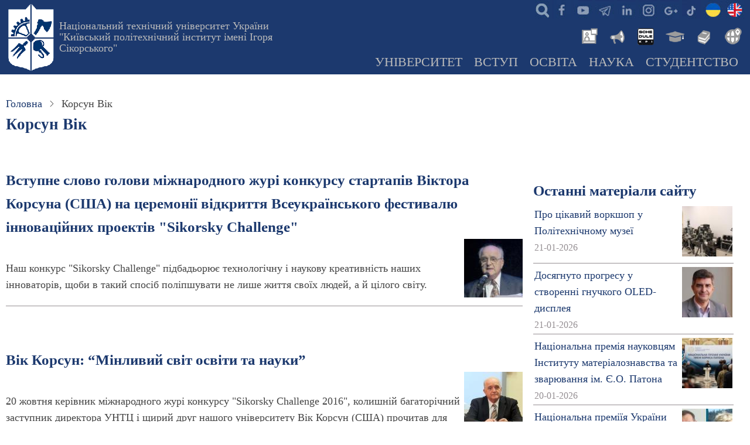

--- FILE ---
content_type: text/html; charset=UTF-8
request_url: https://kpi.ua/korsun
body_size: 18366
content:
<!DOCTYPE html>
<html lang="UK" dir="ltr">
  <head>
    <meta charset="utf-8" />
<meta name="description" content="Віктор Корсун (також Вік Корсун, англ. Vic Korsun, народився 31 травня 1944) — американський менеджер наукових досліджень, екс-заступник виконавчого директора (від США) Українського науково-технологічного центру, віце-президент дослідного центру Давида Сарнофф (David Sarnoff Research Centre)." />
<link rel="canonical" href="https://kpi.ua/korsun" />
<meta name="Generator" content="Drupal 10 (https://www.drupal.org)" />
<meta name="MobileOptimized" content="width" />
<meta name="HandheldFriendly" content="true" />
<meta name="viewport" content="width=device-width, initial-scale=1.0" />
<link rel="icon" href="/kpi.ico" type="image/vnd.microsoft.icon" />
<link rel="alternate" hreflang="UK" href="https://kpi.ua/korsun" />
<link rel="alternate" type="application/rss+xml" title="Корсун Вік" href="https://kpi.ua/taxonomy/term/2564/feed" />

    <title>Корсун Вік | КПІ ім. Ігоря Сікорського</title>
    <link rel="stylesheet" media="all" href="/files/css/css_o35QIBjmSaoc0s58b1Be9kHzn6p7Ef7Q8wafeNx-hIc.css?delta=0&amp;language=UK&amp;theme=thex&amp;include=eJxtyEEOgCAMBMAPoX0SQajQpIBxQeT3Jnr1ModBP_jcBYmkSDOYaJxpc2DTEt8UtW5OF7SpUqK5hAfodc01dOWvLFQCI9Vh_fTK9LsPPlMrdg" />
<link rel="stylesheet" media="all" href="/files/css/css_SvNgHDYhCPdyycn6mM-Kt_3_dVuhk0hXQwI5Z6n96LI.css?delta=1&amp;language=UK&amp;theme=thex&amp;include=eJxtyEEOgCAMBMAPoX0SQajQpIBxQeT3Jnr1ModBP_jcBYmkSDOYaJxpc2DTEt8UtW5OF7SpUqK5hAfodc01dOWvLFQCI9Vh_fTK9LsPPlMrdg" />

    


<script async src="https://www.googletagmanager.com/gtag/js?id=G-JEVC3CSYBQ"></script>
<script>
  window.dataLayer = window.dataLayer || [];
  function gtag(){dataLayer.push(arguments);}
  gtag('js', new Date());

  gtag('config', 'G-JEVC3CSYBQ');
</script>

<script type='text/javascript' src='https://platform-api.sharethis.com/js/sharethis.js#property=616dde684564d200122a7ec1&product=sop' async='async'></script>

  </head>
  <body class="site-page user-guest one-sidebar sidebar-right">
        <a href="#main-content" class="visually-hidden focusable">
      Перейти до основного вмісту
    </a>
    
      <div class="dialog-off-canvas-main-canvas" data-off-canvas-main-canvas>
    <header class="header">
  <div class="container">
    <div class="header-container">
              <div class="site-brand">
            <div class="block-region region-header">
    <div id="block-thex-branding" class="block">
  
    
  <div class="block-content">
  <div class="site-branding">
      <div class="site-logo">
      <a href="/" rel="home">
        <img src="/files/logo.png" alt="Головна" />
      </a>
    </div><!-- site-logo -->
        <div class="site-name-slogan">
              <div class="site_slogan">
          <a href="/" title="Головна" rel="home">Національний технічний університет України "Київський політехнічний інститут імені Ігоря Сікорського"</a>
        </div>
            
    </div><!-- site-name-slogan -->
  </div><!-- site-branding -->
  </div><!--/.block-content -->
</div><!--/.block -->

  </div>

        </div> <!--/.site-branding -->
                  <div class="header-right">
                  <div class="mobile-menu">
	<span></span>
	<span></span>
	<span></span>
</div>
<div class="primary-menu-wrapper">
	<div class="menu-wrap">
		<div class="close-mobile-menu"><i class="icon-close"></i></div>
		  <div class="block-region region-primary-menu">
    <div id="block-thex-ikonkisocmerezh" class="block">
  
    
  <div class="block-content">
      
            <div class="field field--name-body field--type-text-with-summary field--label-hidden field-item"><ul class="social">
<li class="srch"><a href="/searcher" title="Пошук інформації на сайтах мережі КПІ - search"> </a></li>
<li class="fb"><a href="https://www.facebook.com/kpiuaofficial" title="Офіційна сторінка КПІ в Facebook" target="_blank"> </a></li>
<li class="yt"><a href="https://www.youtube.com/@kpiuaofficial" title="Офіційний youtube канал КПІ" target="_blank"> </a></li>
<li class="te"><a href="/telegram" title="Офіційні канали КПІ"> </a></li>
<li class="in"><a href="https://www.linkedin.com/company/kpiuaofficial" title="Офіційна сторінка КПІ в Linkedin" target="_blank"> </a></li>
<li class="ig"><a href="https://www.instagram.com/kpiuaofficial" title="Офіційний Instagram КПІ" target="_blank"> </a></li>
<li class="go"><a href="https://g.page/r/CfNrIZFdTlFHEBA" title="Офіційний сторінка на гугл-мапах КПІ ім.Ігоря Сікорського" target="_blank"> </a></li>
<li class="tt"><a href="https://www.tiktok.com/@kpiuaofficial" alt="офіційний тікток університету" target="_blank"> </a></li>
<li class="ukl"><a href="/" title="КПІ"> </a></li>
<li class="enl"><a href="/en/" title="KPI"> </a></li>
</ul>
</div>
      
    </div><!--/.block-content -->
</div><!--/.block -->
<div id="block-thex-newslibrary" class="block">
  
    
  <div class="block-content">
      
            <div class="field field--name-body field--type-text-with-summary field--label-hidden field-item"><ul class="inews">
<li class="nws"><a href="/news" alt="Новини КПІ" title="Новини КПІ"> </a></li>
<li class="ann"><a href="/boardlist" alt="Анонси КПІ" title="Анонси КПІ"> </a></li>
<li class="roz"><a href="https://schedule.kpi.ua/" title="Розклад для студентів та викладачів" alt="Розклад для студентів та викладачів"> </a></li>
<li class="ec"><a href="https://ecampus.kpi.ua" alt="Електронний кампус" title="Електронний кампус"> </a></li>
<li class="lib"><a href="https://library.kpi.ua" alt="Бібліотека КПІ" title="Бібліотека КПІ"> </a></li>
<li class="ist"><a href="https://istudent.kpi.ua" alt="Центр міжнародної освіти" title="For foreign students"> </a></li>
</ul>
</div>
      
    </div><!--/.block-content -->
</div><!--/.block -->
<div id="block-thex-mainnavigation" class="block">
  
    
  <div class="block-content">
      
<ul id="superfish-main" class="menu sf-menu sf-main sf-horizontal sf-style-none">
  
<li id="main-menu-link-content239e18aa-a37c-43e7-846b-b8027f29692f" class="sf-depth-1 menuparent"><a href="/about" title="Про КПІ ім. Ігоря Сікорського: загальна інформація та новини" class="sf-depth-1 menuparent">Університет</a><ul><li id="main-menu-link-content684c89ca-a4ad-4ed6-bcdf-1c8053490aaf" class="sf-depth-2 menuparent"><a href="/university" title="Загальна інформація про Національний технічний університет України" class="sf-depth-2 menuparent">Університет сьогодні</a><ul><li id="main-menu-link-contentd1b89b6c-82b7-44f7-a09c-c0769fa7f604" class="sf-depth-3 sf-no-children"><a href="/direction" title="Керівні підрозділи КПІ ім.Ігоря Сікорського" class="sf-depth-3">Керівництво</a></li><li id="main-menu-link-content023c8ecb-d00d-42b6-9772-25a99cd3476e" class="sf-depth-3 sf-no-children"><a href="/sb" title="Наглядова рада університету" class="sf-depth-3">Наглядова рада</a></li><li id="main-menu-link-contentae9ef46f-6499-4cf2-8794-85b495869ce2" class="sf-depth-3 sf-no-children"><a href="/labor-conference" title="Конференції трудового колективу КПІ ім. Ігоря Сікорського" class="sf-depth-3">Конференція трудового колективу</a></li><li id="main-menu-link-content4cedfdb3-3eb2-4c26-9d9e-1e8d463253f6" class="sf-depth-3 sf-no-children"><a href="/vr" title="Вчена рада КПІ ім.Ігоря Сікорського" class="sf-depth-3">Вчена рада</a></li><li id="main-menu-link-content01226046-dcba-4b0d-aff7-983d9ab23d49" class="sf-depth-3 sf-no-children"><a href="/structure" title="Структура університету, навчально-наукові підрозділи та інші організації КПІ ім.Ігоря Сікорського" class="sf-depth-3">Структура університету</a></li><li id="main-menu-link-content15da96ea-8b17-4ae8-9e77-11664b4ebbb7" class="sf-depth-3 sf-no-children"><a href="/administration" title="Адміністративні новини ректорату, структурних підрозділів КПІ ім.Ігоря Сікорського" class="sf-depth-3">Адміністративні новини</a></li></ul></li><li id="main-menu-link-contente361b962-2b52-4f74-a953-d6053fa8ed1a" class="sf-depth-2 menuparent"><a href="/information" title="Інформація КПІ ім.Ігоря Сікорського, яка підлягає обов&#039;язковому оприлюдненню" class="sf-depth-2 menuparent">Офіційна інформація</a><ul><li id="main-menu-link-content1cfcb7b9-d42c-49d7-86eb-d10cf6948a44" class="sf-depth-3 sf-no-children"><a href="/public" title="Надання публічної інформації КПІ ім.Ігоря Сікорського" class="sf-depth-3">Доступ до публічної інформації</a></li><li id="main-menu-link-contentbcabe87d-5bdb-413c-8942-aa4f154687da" class="sf-depth-3 sf-no-children"><a href="/statute" title="СТАТУТ КПІ ім. Ігоря Сікорського" class="sf-depth-3">Статут</a></li><li id="main-menu-link-content0470747e-2898-4a8f-85db-d8079734e434" class="sf-depth-3 sf-no-children"><a href="/licence" title="Ліцензії на провадження освітньої діяльності" class="sf-depth-3">Ліцензії</a></li><li id="main-menu-link-content755159ea-35bc-494f-b7f3-1eaa25ab4c57" class="sf-depth-3 sf-no-children"><a href="/strategy" title="Стратегія розвитку КПІ ім. Ігоря Сікорського" class="sf-depth-3">Стратегія розвитку</a></li><li id="main-menu-link-content4ed8ce31-b903-4193-bdf8-8469cf58cf30" class="sf-depth-3 sf-no-children"><a href="/sustainability/strategy" class="sf-depth-3">Стратегія сталого розвитку</a></li><li id="main-menu-link-content90db3877-2d22-44f9-93d6-135e3154c7c7" class="sf-depth-3 sf-no-children"><a href="/policy" title="Політики КПІ ім.Ігоря Сікорського" class="sf-depth-3">Політики університету</a></li><li id="main-menu-link-content227f9e94-8bd7-4590-8036-db4c51b64570" class="sf-depth-3 sf-no-children"><a href="/report" title="Звіти ректора, департаментів та загальноуніверситетських служб КПІ ім.Ігоря Сікорського" class="sf-depth-3">Звітні доповіді</a></li><li id="main-menu-link-content17e1a59f-3120-4f29-9105-945538353a7e" class="sf-depth-3 sf-no-children"><a href="/2024-oc17" title="ВИБОРИ РЕКТОРА НАЦІОНАЛЬНОГО ТЕХНІЧНОГО УНІВЕРСИТЕТУ УКРАЇНИ «КИЇВСЬКИЙ ПОЛІТЕХНІЧНИЙ ІНСТИТУТ ІМЕНІ ІГОРЯ СІКОРСЬКОГО»" class="sf-depth-3">Вибори ректора</a></li><li id="main-menu-link-contentc800b3f7-7e19-4787-bae0-3b98fc05ea4b" class="sf-depth-3 sf-no-children"><a href="/code" title="Кодекс честі КПІ ім. Ігоря Сікорського" class="sf-depth-3">Кодекс честі</a></li><li id="main-menu-link-content076987d9-baa3-458c-b428-f81871140203" class="sf-depth-3 sf-no-children"><a href="/admin-rule" title="Правила внутрішнього розпорядку КПІ ім. Ігоря Сікорського" class="sf-depth-3">Правила внутрішнього розпорядку</a></li><li id="main-menu-link-content3f8c11e4-3056-4b1d-9c14-a80a8c1dfeab" class="sf-depth-3 sf-no-children"><a href="/collective_agreement" title="Колективний договiр Національного технічного університету України «Київський політехнічний інститут імені Ігоря Сікорського» на річний період" class="sf-depth-3">Колективний договiр</a></li><li id="main-menu-link-content43cd7d0c-ee25-4900-ba87-a3e7b2f5e681" class="sf-depth-3 sf-no-children"><a href="/attribute" title="Герб, прапор, банери, емблеми та інші офіційні атрибути КПІ ім.Ігоря Сікорського" class="sf-depth-3">Атрибути Університету</a></li></ul></li><li id="main-menu-link-content9220e450-46d4-4115-8a5f-1667615a70fc" class="sf-depth-2 menuparent"><a href="/kpi_faculty" title="Інститути та факультети КПІ ім. Ігоря Сікорського" class="sf-depth-2 menuparent">Інститути &amp; факультети</a><ul><li id="main-menu-link-contentac69c771-efeb-42b5-8b42-521235b1668a" class="sf-depth-3 sf-no-children"><a href="/institutes" title="Інститути КПІ ім.Ігоря Сікорського" class="sf-depth-3">Інститути</a></li><li id="main-menu-link-content6f205f92-0027-4577-a364-310ce20b64e2" class="sf-depth-3 sf-no-children"><a href="/faculties" title="Факультети" class="sf-depth-3">Факультети</a></li><li id="main-menu-link-content8de674ea-7146-4334-804d-2a29c721168d" class="sf-depth-3 sf-no-children"><a href="/chairs" title="Кафедри" class="sf-depth-3">Кафедри</a></li></ul></li><li id="main-menu-link-content88acf53a-2311-4155-80f2-8ca8477c7801" class="sf-depth-2 menuparent"><a href="/almamater" title="Історія КПІ ім. Ігоря Сікорського та його підрозділів" class="sf-depth-2 menuparent">Історія</a><ul><li id="main-menu-link-content1179b9a8-f52a-4479-8e65-d8265c37213e" class="sf-depth-3 sf-no-children"><a href="/rectors" title="Ректори КПІ, КІІ, НТУУ КПІ, КПІ ім. Ігоря Сікорського" class="sf-depth-3">Ректори КПІ</a></li><li id="main-menu-link-content9d2bdca5-aae5-476d-88f8-d245f07d08a1" class="sf-depth-3 sf-no-children"><a href="/sikorsky" title="Сікорський Ігор Іванович - всесвітньо відомий авіаконструктор, творець гелікоптерів, студент КПІ" class="sf-depth-3">Сікорський Ігор</a></li><li id="main-menu-link-contenteb37f970-a0b5-4820-b715-aef4dfd9b935" class="sf-depth-3 sf-no-children"><a href="/kpi_people" title="Всесвітньо відомі вчені - засновники науково-педагогічних шкіл КПІ ім. Ігоря Сікорського" class="sf-depth-3">Видатні вчені КПІ</a></li><li id="main-menu-link-contente7653512-0cca-4d72-9148-81ed7323a140" class="sf-depth-3 sf-no-children"><a href="/honorary" title="Почесні професори та доктори КПІ ім. Ігоря Сікорського" class="sf-depth-3">Почесні професори та доктори</a></li><li id="main-menu-link-content54062977-4556-42d5-8c00-1b3eae67e23e" class="sf-depth-3 sf-no-children"><a href="/history-essay-1995" title="Нарис історії: Київський Політехнічний інститут (книга 1995 року)" class="sf-depth-3">Нарис історії</a></li><li id="main-menu-link-contentcdd188a1-2bda-45e0-aba6-d430eef1d9bd" class="sf-depth-3 sf-no-children"><a href="/gallery/history" title="Колекція старих фотографій" class="sf-depth-3">Історичні фотографії</a></li><li id="main-menu-link-content586a86db-d735-4da2-ab17-4bcc7d0ce904" class="sf-depth-3 sf-no-children"><a href="/kp" title="Щотижнева газета «Київський політехнік»" class="sf-depth-3">Газета «Київський політехнік»</a></li></ul></li><li id="main-menu-link-contentad13b5e7-e29a-4976-92c6-25c3af557b6a" class="sf-depth-2 menuparent"><a href="/kpi_links" title="Департамент міжнародного співробітництва КПІ ім. Ігоря Сікорського" class="sf-depth-2 menuparent">Міжнародне співробітництво</a><ul><li id="main-menu-link-content65852708-b82b-4df6-a30f-65e75fa17e60" class="sf-depth-3 sf-no-children"><a href="/partners" title="Співробітництво КПІ ім. Ігоря Сікорського із зарубіжними закладами" class="sf-depth-3">ВНЗ - партнери</a></li><li id="main-menu-link-content89023e03-8050-4782-99cd-332a1a6f693e" class="sf-depth-3 sf-no-children"><a href="/collaboration" title="Найбільш важливі міжнародні проекти, які виконуються в КПІ ім. Ігоря Сікорського" class="sf-depth-3">Міжнародні проекти</a></li><li id="main-menu-link-content03ed3769-a0ad-45f7-89eb-49cac2ae1fc4" class="sf-depth-3 sf-no-children"><a href="/link" title="Міжнародні спільні структури КПІ ім. Ігоря Сікорського з іноземними організаціями та з університетами-партнерами" class="sf-depth-3">Спільні структури</a></li><li id="main-menu-link-content4471e783-ee49-4588-b93a-d5ff95d700b6" class="sf-depth-3 sf-no-children"><a href="/international_department" title="Новини міжнародної кооперації та взаємодії КПІ ім. Ігоря Сікорського" class="sf-depth-3">Новини міжнародного співробітництва</a></li></ul></li><li id="main-menu-link-content70c0939b-6c4d-4c65-a35f-21752133f26f" class="sf-depth-2 menuparent"><a href="/location" title="Територіальне розміщення університету, карта, мапа, схеми доїзду до корпусів КПІ ім. Ігоря Сікорського" class="sf-depth-2 menuparent">Адреса та карта</a><ul><li id="main-menu-link-content6594ada8-43f3-4354-b403-8c3e83371d67" class="sf-depth-3 sf-no-children"><a href="/building" title="Корпуси КПІ ім. Ігоря Сікорського" class="sf-depth-3">Корпуси КПІ</a></li><li id="main-menu-link-contentb72472e5-c767-4752-aaf5-e6bac5c6dd71" class="sf-depth-3 sf-no-children"><a href="/hostel" title="Гуртожитки КПІ ім. Ігоря Сікорського" class="sf-depth-3">Гуртожитки КПІ</a></li><li id="main-menu-link-content81469fa1-adf6-49bc-ae73-eb194a967d5b" class="sf-depth-3 sf-no-children"><a href="/panorama" title="Панорами Університетського містечка, аудиторій, музею" class="sf-depth-3">Панорами</a></li><li id="main-menu-link-content732c67ec-5672-4c3c-9244-356e2db5b4bc" class="sf-depth-3 sf-no-children"><a href="/park" title="Університетський парк" class="sf-depth-3">Парк КПІ</a></li><li id="main-menu-link-content413338c8-6ed8-4f84-9c49-9522d4cf8a54" class="sf-depth-3 sf-no-children"><a href="/resort" title="У розпорядженні спільноти КПІ ім. Ігоря Сікорського є чотири бази відпочинку з максимальними зручностями" class="sf-depth-3">Бази відпочинку</a></li><li id="main-menu-link-content99b7de60-2028-452e-a674-07d4897d1cc5" class="sf-depth-3 sf-no-children"><a href="/map-transport" title="Громадський транспорт в районі КПІ ім. Ігоря Сікорського" class="sf-depth-3">Громадський транспорт</a></li><li id="main-menu-link-content88bbc70d-80cc-4f16-a525-1abd16e2a321" class="sf-depth-3 sf-no-children"><a href="/telephone" title="Гарячі телефони служб університету" class="sf-depth-3">Важливі телефони</a></li><li id="main-menu-link-content98051cee-abe4-4004-b24d-c25f79d43dc0" class="sf-depth-3 sf-no-children"><a href="/mail" title="Корпоративна пошта НТУУ «КПІ»" class="sf-depth-3">Корпоративна пошта</a></li></ul></li><li id="main-menu-link-contentb5d8c053-5635-4a9c-b87d-328ae693b78b" class="sf-depth-2 sf-no-children"><a href="/union" title="Профспiлкові організації КПІ ім. Ігоря Сікорського, професійні спілки університету" class="sf-depth-2">Профспiлкові організації</a></li><li id="main-menu-link-contentb2df79a3-f6eb-4e43-9f8a-16740471d130" class="sf-depth-2 sf-no-children"><a href="/prozorro" class="sf-depth-2">Публічні закупівлі</a></li><li id="main-menu-link-content4e7a5c30-974f-4e12-b97e-d5f7edea3414" class="sf-depth-2 menuparent"><a href="/2025-05-anticor" title="Лінія для повідомлень про корупційні правопорушення з боку посадових осіб та працівників КПІ ім. Ігоря Сікорського" class="sf-depth-2 menuparent">Антикорупційні заходи</a><ul><li id="main-menu-link-contentd7ba288c-38b2-48ed-a788-7d6ef7bc96e6" class="sf-depth-3 sf-no-children"><a href="/tsymbalenko-about" title="Вісник НТУУ &quot;КПІ&quot;. Філософія. Психологія. Педагогіка" class="sf-depth-3">Уповноважена особа з питань запобігання та виявлення корупції</a></li><li id="main-menu-link-content9c0d6405-b395-4cdf-b5f3-353397b20883" class="sf-depth-3 sf-no-children"><a href="/about-anticor" title="Повідомлення про прояви корупції в КПІ ім. Ігоря Сікорського" class="sf-depth-3">Повідомлення про прояви корупції</a></li><li id="main-menu-link-contente76402d3-0fab-4653-a3c3-f356f55615e5" class="sf-depth-3 sf-no-children"><a href="/anticor-2023" title="Антикорупційна програма КПІ ім. Ігоря Сікорського" class="sf-depth-3">Антикорупційна програма</a></li><li id="main-menu-link-content7954f7e8-afcd-4da5-b826-890d909e716e" class="sf-depth-3 sf-no-children"><a href="/law-anticor" title="Міжнародні акти та акти антикорупційного законодавства України" class="sf-depth-3">Антикорупційне законодавство</a></li></ul></li><li id="main-menu-link-content9558ab78-b0fd-4cfd-a5d9-ee7bc5a64c45" class="sf-depth-2 sf-no-children"><a href="/jobs" title="Оголошення конкурсу, вакансії в КПІ" class="sf-depth-2">Вакансії в КПІ</a></li><li id="main-menu-link-contentdc9db42f-e424-4f9c-9441-1247c7802dca" class="sf-depth-2 menuparent"><a href="/offices" title="Загальноуніверситетські новини КПІ ім. Ігоря Сікорського" class="sf-depth-2 menuparent">Університетські новини</a><ul><li id="main-menu-link-content1de4902d-733b-4b0f-8414-9e38a8bfdc77" class="sf-depth-3 sf-no-children"><a href="/top" title="КПІ ім. Ігоря Сікорського в рейтингах" class="sf-depth-3">Університет в рейтингах</a></li><li id="main-menu-link-contente85f9e81-f4bf-48ac-9c80-60e66fb1ebbe" class="sf-depth-3 sf-no-children"><a href="/f_session" title="Сесії професорсько-викладацького складу КПІ ім. Ігоря Сікорського" class="sf-depth-3">Сесія професорсько-викладацького складу </a></li></ul></li></ul></li><li id="main-menu-link-content6db97e12-a880-4444-b1d4-d20cb96193ae" class="sf-depth-1 menuparent"><a href="/admission" title="Інформація для вступників в КПІ ім. Ігоря Сікорського" class="sf-depth-1 menuparent">Вступ</a><ul><li id="main-menu-link-content178c4b65-2e32-4f03-a64d-9b6a7363c436" class="sf-depth-2 sf-no-children"><a href="/opendoors" title="Дні відкритих дверей в КПІ ім. Ігоря Сікорського, день відкритих дверей на рівних факультетах та інститутах" class="sf-depth-2">Дні відкритих дверей</a></li><li id="main-menu-link-content0cbdb7c7-907d-4f27-8390-f9c90ebb7ff2" class="sf-depth-2 menuparent"><a href="/work" title="Інформація про приймальну комісію КПІ ім. Ігоря Сікорського" class="sf-depth-2 menuparent">Приймальна комісія</a><ul><li id="main-menu-link-content86daf149-1417-491f-abcd-740781a6543f" class="sf-depth-3 sf-no-children"><a href="/contract" title="Вартість навчання громадян України та прирівнених до них осіб за кошти фізичних та юридичних осіб - контракт" class="sf-depth-3">Вартість навчання</a></li><li id="main-menu-link-contentf201139d-06e4-455d-bedd-3a293b8840fb" class="sf-depth-3 sf-no-children"><a href="/license-plan" title="Ліцензований обсяг прийому та обсяг державного замовлення в КПІ ім. Ігоря Сікорського" class="sf-depth-3">Обсяг прийому</a></li></ul></li><li id="main-menu-link-content9e2f1a94-a9f6-4581-9cca-76350cf83169" class="sf-depth-2 sf-no-children"><a href="/rule-admission" title="Правила прийому до КПІ ім. Ігоря Сікорського" class="sf-depth-2">Правила прийому</a></li><li id="main-menu-link-content4ddd7068-4af6-4ffa-a5ab-047041320466" class="sf-depth-2 sf-no-children"><a href="/applicant" title="Інформація для вступників на ступінь вищої освіти «бакалавр» в КПІ ім. Ігоря Сікорського" class="sf-depth-2">Вступ на бакалаврат</a></li><li id="main-menu-link-content749c0d04-c46b-44a4-918d-ea12abbd3340" class="sf-depth-2 sf-no-children"><a href="/master" title="Інформація для вступників на ступінь вищої освіти «магістр» в КПІ ім. Ігоря Сікорського" class="sf-depth-2">Вступ в магістратуру</a></li><li id="main-menu-link-content87dcee8c-81da-491e-b776-9d2355b35fbb" class="sf-depth-2 sf-no-children"><a href="https://pk.kpi.ua/official-documents/vstup-dlia-veteraniv/" title="Олімпіади для абітурієнтів" class="sf-depth-2 sf-external">Вступ для ветеранів</a></li><li id="main-menu-link-content775c74f7-5e0c-438e-8a39-dc7350041857" class="sf-depth-2 sf-no-children"><a href="https://pk.kpi.ua/donbass-crimea/" title="Освітні центри «Донбас-Україна» та «Крим-Україна»" class="sf-depth-2 sf-external">Для вступників з ТОТ</a></li><li id="main-menu-link-content596ad08b-7fe6-4f61-95e1-af049fd110df" class="sf-depth-2 menuparent"><a href="/phd" title="Інформація для вступників для здобуття ступеня доктора філософії та доктора наук. Аспірантура та докторантура в КПІ ім. Ігоря Сікорського" class="sf-depth-2 menuparent">Аспірантура &amp; Докторантура</a><ul><li id="main-menu-link-content3fd3bf2e-e1e3-4a3b-bfa7-2a5617d9ff09" class="sf-depth-3 sf-no-children"><a href="http://aspirantura.kpi.ua" class="sf-depth-3 sf-external">Відділ аспірантури та докторантури</a></li><li id="main-menu-link-content2d3cd372-0257-4bd6-af58-21767a4c2ce9" class="sf-depth-3 sf-no-children"><a href="http://aspirantura.kpi.ua/?page_id=172" title="Прийом документів на конкурс до аспірантури КПІ ім. Ігоря Сікорського" class="sf-depth-3 sf-external">Умови прийому до аспірантури</a></li><li id="main-menu-link-content8812b78d-320c-403c-bca1-93affc6c23bc" class="sf-depth-3 sf-no-children"><a href="http://aspirantura.kpi.ua/?page_id=304" title="Умови прийому до докторантури КПІ ім. Ігоря Сікорського" class="sf-depth-3 sf-external">Умови прийому до докторантури</a></li></ul></li><li id="main-menu-link-contentbb0e345b-0f56-4abc-b2c0-c78083f6fb4e" class="sf-depth-2 menuparent"><a href="/foreigners" class="sf-depth-2 menuparent">Вступ іноземних громадян</a><ul><li id="main-menu-link-content1c05312f-536b-45e4-90b6-a87f6307e7be" class="sf-depth-3 sf-no-children"><a href="/nation" title="Держава Центрально–Схiдної Європи Україна." class="sf-depth-3">Україна</a></li><li id="main-menu-link-content97b9c1eb-0894-4ba5-9eff-e8a5d16a2375" class="sf-depth-3 sf-no-children"><a href="/kyiv" title="Київ – столиця України" class="sf-depth-3">Київ</a></li><li id="main-menu-link-content46b4eb5c-2d29-4931-aebd-5feb29efc340" class="sf-depth-3 sf-no-children"><a href="/kpi_cmo" title="Центр міжнародної освіти КПІ ім. Ігоря Сікорського" class="sf-depth-3">Центр міжнародної освіти</a></li><li id="main-menu-link-content2897897b-a0ac-40ce-b4eb-cbe192e3a062" class="sf-depth-3 sf-no-children"><a href="https://forms.office.com/r/ABk9u2GKJB" title="Анкета для іноземних громадян, які бажають вступити до КПІ ім. Ігоря Сікорського" class="sf-depth-3 sf-external">Анкета для іноземних громадян</a></li><li id="main-menu-link-content8be6ca5e-9ee0-4460-8f21-63dcf3b447d1" class="sf-depth-3 sf-no-children"><a href="/preparatory-department" title="Підготовче відділення для іноземців" class="sf-depth-3">Підготовче відділення ЦМО</a></li></ul></li><li id="main-menu-link-content43e7c216-8e8f-4df2-94f0-3fad453d08c8" class="sf-depth-2 sf-no-children"><a href="/fdp" title="Доуніверситетська пiдготовка в КПІ ім. Ігоря Сікорського" class="sf-depth-2">Доуніверситетська пiдготовка</a></li><li id="main-menu-link-contenta084096d-bc7d-406a-bea0-6f8e5b5c7e78" class="sf-depth-2 sf-no-children"><a href="/training" title="Післядипломна освіта, підвищення кваліфікації, друга освіта та наступна освіта в КПІ ім. Ігоря Сікорського" class="sf-depth-2">Післядипломна освіта</a></li><li id="main-menu-link-contentf5ffb808-b468-4cb2-b57b-62c60ceb89e7" class="sf-depth-2 sf-no-children"><a href="/admissions" title="Новини приймальної кампанії" class="sf-depth-2">Новини приймальної кампанії</a></li></ul></li><li id="main-menu-link-content92129f0c-fb6a-4f10-b4c2-7cf5af8890e0" class="sf-depth-1 menuparent"><a href="/education" class="sf-depth-1 menuparent">Освіта</a><ul><li id="main-menu-link-contenta3937217-2bb9-4990-98ce-6b35fe1a7a1c" class="sf-depth-2 sf-no-children"><a href="/op" title="Перелік освітніх програм КПІ ім. Ігоря Сікорського" class="sf-depth-2">Освітні програми</a></li><li id="main-menu-link-contentf35a53e5-dc0f-4b02-8a6d-ac2d9bfd23bb" class="sf-depth-2 menuparent"><a href="/regulations" title="Положення про організацію освітнього процесу" class="sf-depth-2 menuparent">Організація навчання</a><ul><li id="main-menu-link-content805bf0d0-f22f-47aa-ba9f-1664c2ace95e" class="sf-depth-3 sf-no-children"><a href="/regulations-2-1" title="Ступенева  система освіти (рівні підготовки)" class="sf-depth-3">Ступенева система освіти</a></li><li id="main-menu-link-contentc7fc7d34-cc58-4a2b-a36a-21ae7a7ccd0c" class="sf-depth-3 sf-no-children"><a href="/taxonomy/term/2623" title="Положення Про Організацію Навчального Процесу В НТУУ “КПІ”: 4. Планування навчального процесу" class="sf-depth-3">Планування навчального процесу</a></li><li id="main-menu-link-content2b441c60-821f-4fb4-9312-d61e4d5da649" class="sf-depth-3 sf-no-children"><a href="/regulations-1-2" class="sf-depth-3">Форми навчання</a></li><li id="main-menu-link-contentf118ed68-a3ac-4161-8764-c8e2f8cb85c8" class="sf-depth-3 sf-no-children"><a href="/forms-of-ep" title="Тимчасове положення про організацію освітнього процесу в НТУУ «КПІ»: 6. Форми організації освітнього процесу " class="sf-depth-3">Форми організації освітнього процесу</a></li></ul></li><li id="main-menu-link-contentf9cdd3b5-519b-4458-99e2-0910b566a4cb" class="sf-depth-2 sf-no-children"><a href="/year" title="Графік навчального процесу в КПІ ім. Ігоря Сікорського на поточний навчальний рік" class="sf-depth-2">Академічний календар</a></li><li id="main-menu-link-contente601c361-b57c-43a1-a7cb-7d9b588da066" class="sf-depth-2 sf-no-children"><a href="https://do.ipo.kpi.ua/" title="Платформа дистанційного навчання &quot;Сікорський&quot;" class="sf-depth-2 sf-external">Дистанційне навчання</a></li><li id="main-menu-link-contentc71ec276-6218-4112-b4a8-cdcc4eb98af2" class="sf-depth-2 sf-no-children"><a href="/iam" title="Інформація про відділ академічної мобільності" class="sf-depth-2">Академічна мобільність</a></li><li id="main-menu-link-contentcae9d45a-6358-4af3-b6d9-cbe70bbe898f" class="sf-depth-2 menuparent"><a href="/vzyavo" title="Внутрішнє забезпечення якості вищої освіти" class="sf-depth-2 menuparent">Внутрішнє забезпечення якості</a><ul><li id="main-menu-link-contentfe5a566f-e582-4f97-bcbc-2b6d525a5be6" class="sf-depth-3 sf-no-children"><a href="/policy/quality-education" title="Політика забезпечення якості вищої освіти" class="sf-depth-3">Політика забезпечення якості ВО</a></li></ul></li><li id="main-menu-link-content85a11e29-bc9c-440d-ba84-5ce4278dbc2d" class="sf-depth-2 sf-no-children"><a href="/m-counsil" title="Методична Рада Київський політехнічний інститут ім. Ігоря Сікорського" class="sf-depth-2">Методична рада</a></li><li id="main-menu-link-content1fcccd1c-2fe5-4441-8a65-849db26a66f5" class="sf-depth-2 sf-no-children"><a href="/education_department" class="sf-depth-2">Новини освіти</a></li></ul></li><li id="main-menu-link-contentdda29401-8b0b-40a4-9f26-782795d4391e" class="sf-depth-1 menuparent"><a href="/science" title="Наука та інновації" class="sf-depth-1 menuparent">Наука</a><ul><li id="main-menu-link-content3d474f24-25f1-44e6-b8d6-d4be18151a73" class="sf-depth-2 sf-no-children"><a href="/science/achievement.html" class="sf-depth-2">Лауреати державних премій</a></li><li id="main-menu-link-content2affba8f-fceb-4091-a662-c111b337619a" class="sf-depth-2 sf-no-children"><a href="/research" title="Перелік напрямів фундаментальних та прикладних наукових досліджень" class="sf-depth-2">Напрями досліджень</a></li><li id="main-menu-link-content2b207242-1ee2-494f-a2b6-bf4d57ca79d8" class="sf-depth-2 sf-no-children"><a href="/science/publication" title="Наукові видання НТУУ КПІ" class="sf-depth-2">Наукові видання</a></li><li id="main-menu-link-content354257ba-c70e-4da2-8cb2-62f54f255435" class="sf-depth-2 menuparent"><a href="/norma" class="sf-depth-2 menuparent">Конкурси НДЧ</a><ul><li id="main-menu-link-content2c51756c-56cb-4aa1-a063-3e29837410db" class="sf-depth-3 sf-no-children"><a href="/teacher-researcher" title="Конкурс на номінації «Викладач-дослідник» та «Молодий викладач-дослідник»" class="sf-depth-3">Конкурс «Викладач-дослідник»</a></li><li id="main-menu-link-content85c7a06b-5d62-4725-ace5-ec15fc3eec3f" class="sf-depth-3 sf-no-children"><a href="/best-textbooks-competition" title="Конкурс на здобуття премій НТУУ «КПІ» за кращі підручники, навчальні посібники та монографії" class="sf-depth-3">Конкурс на кращі підручники</a></li></ul></li><li id="main-menu-link-content37b5aa10-f03c-4572-bc70-c3576ad3c04a" class="sf-depth-2 sf-no-children"><a href="/seminar" title="Конференції, семінари, форуми, з&#039;їзди" class="sf-depth-2">План наукових заходів</a></li><li id="main-menu-link-content0d31b284-45d3-40b9-8549-7bc35abeea7b" class="sf-depth-2 sf-no-children"><a href="/ecoino" title="Інноваційна екосистема Sikorsky Challenge Національного технічного університету України Київський політехнічний інститут (INESC)" class="sf-depth-2">Інноваційна екосистема</a></li><li id="main-menu-link-contentf02b4084-a1ca-4c41-9ef6-e301b6bde8e5" class="sf-depth-2 sf-no-children"><a href="/rmv" title="Рада молодих вчених НТУУ КПІ" class="sf-depth-2">Рада молодих вчених</a></li><li id="main-menu-link-contente2347ab1-f50b-40a7-8f97-d0e22278fbc5" class="sf-depth-2 sf-no-children"><a href="/department" title="Наукові підрозділи НТУУ «КПІ»: НДІ, НЦ, НТЦ, КБ, спеціалізовані відділи" class="sf-depth-2">Наукові підрозділи</a></li><li id="main-menu-link-contentb722aad3-8ea6-4a6e-942a-5fa49a38896c" class="sf-depth-2 menuparent"><a href="/science_department" class="sf-depth-2 menuparent">Новини науки</a><ul><li id="main-menu-link-content4415edc7-28ce-492a-a787-9e34924afc47" class="sf-depth-3 sf-no-children"><a href="/use" title="Рубрика з інформаційними та пізнавальними матеріалами щодо популяризації природничих наук та математики" class="sf-depth-3">Популяризація науки</a></li></ul></li></ul></li><li id="main-menu-link-content6c1a47cc-4ae3-4fe5-bf7f-7878b0b3a06c" class="sf-depth-1 menuparent"><a href="/kpi_students" title="Навчання, відпочинок та проживання студентів в університетському містечку" class="sf-depth-1 menuparent">Студентство</a><ul><li id="main-menu-link-contentc2890117-612b-42f1-afac-bcde894093dd" class="sf-depth-2 menuparent"><a href="/forms-gle" title="Умови навчання та дозвілля в університеті." class="sf-depth-2 menuparent">Освітній процес</a><ul><li id="main-menu-link-content37adbf1c-f099-4bba-badc-25a29faabb47" class="sf-depth-3 sf-no-children"><a href="/vnvr" class="sf-depth-3">Навчання</a></li><li id="main-menu-link-content67e8d4f6-1d8a-4057-a538-a343cadcfb97" class="sf-depth-3 sf-no-children"><a href="/inclusion" title="Підтримка навчання в університеті студентів з особливими освітніми потребами" class="sf-depth-3">Інклюзивне навчання</a></li><li id="main-menu-link-contente43094c8-e82e-462d-bb36-e6bc7ca6cd11" class="sf-depth-3 sf-no-children"><a href="/stipend" title="Стипендії, персональні та академічні стипендії, соціальна допомога, стипендіальне та соціальне забезпечення студентів" class="sf-depth-3">Стипендія</a></li><li id="main-menu-link-contentbec46c2a-50e8-458c-aa6c-cc259f81463d" class="sf-depth-3 sf-no-children"><a href="/vmv" class="sf-depth-3">Військовий облік</a></li></ul></li><li id="main-menu-link-content18778b44-b586-401e-a218-898cf8369643" class="sf-depth-2 menuparent"><a href="/web-studmisto" title="Умови навчання, відпочинку і проживання для студентів, викладачів та співробітників КПІ ім.Ігоря Сікорського" class="sf-depth-2 menuparent">Умови проживання</a><ul><li id="main-menu-link-content96b4def9-8257-4af3-a65b-4422e7c0e653" class="sf-depth-3 sf-no-children"><a href="/web_studmisto" title="Студмісто - Студентське містечко КПІ ім.Ігоря Сікорського, гуртожитки університету, документи з поселення та проживання" class="sf-depth-3">Студмістечко</a></li><li id="main-menu-link-content5e2b4890-1808-4ce0-ac05-29f80a05ad29" class="sf-depth-3 sf-no-children"><a href="https://hostelpay.kpi.ua/" title="Оплата онлайн за послуги Студмістечка КПІ ім. Ігоря Сікорського" class="sf-depth-3 sf-external">Оплата онлайн</a></li><li id="main-menu-link-contentbfb5b1b4-a60c-4a8c-9a2b-bac263614fc5" class="sf-depth-3 sf-no-children"><a href="/cks" title="Центр консолідації студентів (ЦКС)" class="sf-depth-3">Центр консолідації студентів</a></li></ul></li><li id="main-menu-link-content9474022e-3697-4368-863f-96a351736704" class="sf-depth-2 sf-no-children"><a href="/students/sec" title="Відділ сприяння працевлаштуванню та професійного розвитку" class="sf-depth-2">Кар&#039;єра</a></li><li id="main-menu-link-content816157c8-4f09-4cdb-afbf-1617eac93fa5" class="sf-depth-2 menuparent"><a href="/web_students-events" title="Інформація про студентські заходи, події та студентів КПІ ім.Ігоря Сікорського" class="sf-depth-2 menuparent">Студентська активність</a><ul><li id="main-menu-link-content58e84010-19c9-4c37-a48f-c3788e030230" class="sf-depth-3 sf-no-children"><a href="/vors" title="Позанавчальний процес" class="sf-depth-3">Гуртки. Олімпіади. Проєкти</a></li><li id="main-menu-link-content96fac4d6-d2a3-4ef4-9026-84e55fb9b93e" class="sf-depth-3 sf-no-children"><a href="/athletics" class="sf-depth-3">Спорт</a></li><li id="main-menu-link-content780054c3-0ed8-4094-92b9-ffc3905cd685" class="sf-depth-3 sf-no-children"><a href="/kpi_culture" title="Студентське дозвілля: культура і мистецтво" class="sf-depth-3">Культура</a></li><li id="main-menu-link-content3d918faf-57a8-4073-b59d-40808f664117" class="sf-depth-3 sf-no-children"><a href="/kpi_events" title="Традиційні заходи та події КПІ" class="sf-depth-3">Традиційні заходи</a></li></ul></li><li id="main-menu-link-content612086e2-5f20-4618-a52c-b1cb51615634" class="sf-depth-2 sf-no-children"><a href="/students-rights" title="Права студентів визначені законом України про Вищу освіту" class="sf-depth-2">Захист прав студентів</a></li><li id="main-menu-link-contente5e1b3eb-202d-4d36-b316-a303ef17970a" class="sf-depth-2 menuparent"><a href="/web_health" title="Медичне обслуговування, відпочинок та допомога студентам" class="sf-depth-2 menuparent">Оздоровлення</a><ul><li id="main-menu-link-contentddb2cecf-9691-4619-9a24-457bb3e6e583" class="sf-depth-3 sf-no-children"><a href="/health" title="Медичне обслуговування та медицина в КПІ" class="sf-depth-3">Медзабезпечення</a></li><li id="main-menu-link-contentafb764e4-6e71-4b1c-a6b3-8924e17e2e84" class="sf-depth-3 sf-no-children"><a href="/web_sss" title="Соціально-психологічна підтримка студентів та аспірантів КПІ" class="sf-depth-3">Соціально-психологічна підтримка</a></li></ul></li><li id="main-menu-link-contentadc700dd-3ff8-4774-80b8-e3d9f8539dbd" class="sf-depth-2 sf-no-children"><a href="/web_organizations" title="Студентські організації та проекти" class="sf-depth-2">Студентське самоврядування</a></li><li id="main-menu-link-contentcf5f85dd-cb2e-4ca3-847f-3cc730841373" class="sf-depth-2 sf-no-children"><a href="/board-net" title="Студентські новини Університету" class="sf-depth-2">Новини студентства</a></li></ul></li>
</ul>

    </div><!--/.block-content -->
</div><!--/.block -->

  </div>

	</div>
</div>
         <!--  end if for primary_menu -->
              </div> <!-- /.header-right -->
        </div><!-- /header-container -->
  </div><!-- /container -->
</header><!-- /header -->


  <section class="page-header">
  <div class="container">
    <div class="page-header-container">
        <div class="block-region region-page-header">
    <div id="block-thex-breadcrumbs" class="block">
  
    
  <div class="block-content">
        <nav class="breadcrumb" role="navigation" aria-labelledby="system-breadcrumb">
    <ol class="breadcrumb-items">
          <li class="breadcrumb-item">
                  <a href="/">Головна</a><span><i class="icon-angle-right"></i></span>
              </li>
          <li class="breadcrumb-item">
                  Корсун Вік
              </li>
        </ol>
  </nav>

    </div><!--/.block-content -->
</div><!--/.block -->
<div id="block-thex-page-title" class="block">
  
    
  <div class="block-content">
      <div class="page-title-wrap">
  
      <h1 class="page-title">Корсун Вік</h1>
    
</div> <!--/.page-title-wrap -->

    </div><!--/.block-content -->
</div><!--/.block -->

  </div>

    </div>
  </div><!-- /.container -->
</section>

        <div class="main-wrapper">
  <div class="container">
    <a id="main-content" tabindex="-1"></a>
    <div class="main-container">
      <main id="main" class="main-content">
                <div class="node-content">
            <div class="block-region region-content">
    <div data-drupal-messages-fallback class="hidden"></div><div id="block-thex-content" class="block">
  
    
  <div class="block-content">
      <div class="js-view-dom-id-ac9230e63b3fc5b84dbf2e717517fa47fecd22f9479fa23c5c029ed52a6c996c">
  
  
  

  
  
  

      <div class="views-row"><article class="node node-type-story node-promoted node-view-mode-teaser">

      <h2 class="node-title">
      <a href="/2018-sc-korsun" rel="bookmark"><span>Вступне слово голови міжнародного журі конкурсу стартапів Віктора Корсуна (США) на церемонії відкриття Всеукраїнського фестивалю інноваційних проектів &quot;Sikorsky Challenge&quot;</span>
</a>
    </h2>
  


  <div class="node-content clear">
    
            <div class="field field--name-node-image field--type-image field--label-hidden field-item">  <a href="/2018-sc-korsun" hreflang="UK"><img loading="lazy" src="/files/styles/thumbnail/public/images-story/2018-sc-korsun.jpg?itok=YJmaBM2N" width="100" height="100" alt="2018.10.16 Виступ Віктора Корсуна на відкритті &quot;Sikorsky Challenge&quot; 2018" title="2018.10.16 Виступ Віктора Корсуна на відкритті &quot;Sikorsky Challenge&quot; 2018" class="image-field" />

</a>
</div>
      
            <div class="field field--name-body field--type-text-with-summary field--label-hidden field-item"><p>Наш конкурс "Sikorsky Challenge" підбадьорює технологічну і наукову креативність наших інноваторів, щоби в такий спосіб поліпшувати не лише життя своїх людей, а й цілого світу. </p>
</div>
      
  </div>




</article>
</div>
    <div class="views-row"><article class="node node-type-story node-promoted node-view-mode-teaser">

      <h2 class="node-title">
      <a href="/1633-2" rel="bookmark"><span>Вік Корсун: “Мінливий світ освіти та науки”</span>
</a>
    </h2>
  


  <div class="node-content clear">
    
            <div class="field field--name-node-image field--type-image field--label-hidden field-item">  <a href="/1633-2" hreflang="UK"><img loading="lazy" src="/files/styles/thumbnail/public/images-story/1633-2.jpg?itok=KZT2GEys" width="100" height="100" alt="Вік Корсун" title="Вік Корсун" class="image-field" />

</a>
</div>
      
            <div class="field field--name-body field--type-text-with-summary field--label-hidden field-item"><p>20 жовтня керівник міжнародного журі конкурсу "Sikorsky Challenge 2016", колишній багаторічний заступник директора УНТЦ і щирий друг нашого університету Вік Корсун (США) прочитав для керівників інститутів і факультетів КПІ ім. Ігоря Сікорського цікаву лекцію “Мінливий світ освіти та науки”</p>
</div>
      
  </div>




</article>
</div>
    <div class="views-row"><article class="node node-type-story node-promoted node-view-mode-teaser">

      <h2 class="node-title">
      <a href="/gift-korsun" rel="bookmark"><span>Дар бібліотеці від Віктора Корсуна</span>
</a>
    </h2>
  


  <div class="node-content clear">
    
            <div class="field field--name-node-image field--type-image field--label-hidden field-item">  <a href="/gift-korsun" hreflang="UK"><img loading="lazy" src="/files/styles/thumbnail/public/images-story/1423-1.jpg?itok=AroDNj-4" width="100" height="100" alt="Бібліотека КПІ, Дар від Віктора Корсуна" title="Бібліотека КПІ, Дар від Віктора Корсуна" class="image-field" />

</a>
</div>
      
            <div class="field field--name-body field--type-text-with-summary field--label-hidden field-item"><p>Науково-технічна  бібліотека НТУУ "КПІ" ім. Г.І.Денисенка висловлює вдячність Віктору  Корсуну, заступнику виконавчого директора Українського науково-технологічного  центру, за подаровані видання в кількості 140 примірників.</p></div>
      
  </div>




</article>
</div>
    <div class="views-row"><article class="node node-type-story node-promoted node-view-mode-teaser">

      <h2 class="node-title">
      <a href="/korsun-about" rel="bookmark"><span>Вік Корсун: вісім років співпраці з КПІ</span>
</a>
    </h2>
  


  <div class="node-content clear">
    
            <div class="field field--name-node-image field--type-image field--label-hidden field-item">  <a href="/korsun-about" hreflang="UK"><img loading="lazy" src="/files/styles/thumbnail/public/images-story/korsun.jpg?itok=kH4oVCiT" width="100" height="100" alt="2014.06.02 Вручення Подяки Вченої ради В. Корсуну (у центрі)" title="2014.06.02 Вручення Подяки Вченої ради В. Корсуну (у центрі)" class="image-field" />

</a>
</div>
      
            <div class="field field--name-body field--type-text-with-summary field--label-hidden field-item"><p>Заступнику виконавчого директора Українського науково-технологічного центру Віктору Корсуну впродовж якихось п'яти днів довелося двічі виступити з трибуни зали засідань Вченої ради КПІ: 28 травня для учасників семінару "Інновації в Україні: уроки та рекомендації для наукового та освітнього лідерс</p></div>
      
  </div>




</article>
</div>
    <div class="views-row"><article class="node node-type-story node-promoted node-view-mode-teaser">

      <h2 class="node-title">
      <a href="/14-06-02" rel="bookmark"><span>Засідання Вченої ради: 02.06.2014</span>
</a>
    </h2>
  


  <div class="node-content clear">
    
            <div class="field field--name-node-image field--type-image field--label-hidden field-item">  <a href="/14-06-02" hreflang="UK"><img loading="lazy" src="/files/styles/thumbnail/public/images-story/k-1.jpg?itok=TbYb944F" width="100" height="100" alt="Кампус КПІ. Башта / http://galleryua.com/photo/dostoprimechatelnosti/1000099-KPI" title="Кампус КПІ. Башта / http://galleryua.com/photo/dostoprimechatelnosti/1000099-KPI" class="image-field" />

</a>
</div>
      
            <div class="field field--name-body field--type-text-with-summary field--label-hidden field-item"><p>Першим питанням порядку денного було відзначення діяльності заступника виконавчого директора Українського науково-технологічного центру Віктора Корсуна.</p>
</div>
      
  </div>




</article>
</div>
    <div class="views-row"><article class="node node-type-story node-promoted node-view-mode-teaser">

      <h2 class="node-title">
      <a href="/1018-3" rel="bookmark"><span>Інноваційний досвід США – в КПІ: візит делегації Посольства США в Україні</span>
</a>
    </h2>
  


  <div class="node-content clear">
    
            <div class="field field--name-node-image field--type-image field--label-hidden field-item">  <a href="/1018-3" hreflang="UK"><img loading="lazy" src="/files/styles/thumbnail/public/images/1018-3.jpg?itok=Gn68fDk4" width="100" height="100" alt="2010.05.13 Інноваційний досвід США – в КПІ: візит делегації Посольства США в Україні" title="2010.05.13 Інноваційний досвід США – в КПІ: візит делегації Посольства США в Україні" class="image-field" />

</a>
</div>
      
            <div class="field field--name-body field--type-text-with-summary field--label-hidden field-item"><p>Делегація Посольства США в Україні у складі п. Ладіслава Беранека – економіста-аналітика та п. Віктора Корсуна – заступника директора Центру науки і технологій в Україні 13 травня відвідала наш університет.</p></div>
      
  </div>




</article>
</div>
    <div class="views-row"><article class="node node-type-story node-promoted node-view-mode-teaser">

      <h2 class="node-title">
      <a href="/937-1" rel="bookmark"><span>Дослідження в Німеччині: партнери для майбутнього</span>
</a>
    </h2>
  


  <div class="node-content clear">
    
            <div class="field field--name-node-image field--type-image field--label-hidden field-item">  <a href="/937-1" hreflang="UK"><img loading="lazy" src="/files/styles/thumbnail/public/images/937-1.jpg?itok=UBMsm92e" width="100" height="100" alt="2009.11.24 Дослідження в Німеччині: партнери для майбутнього" title="2009.11.24 Дослідження в Німеччині: партнери для майбутнього" class="image-field" />

</a>
</div>
      
            <div class="field field--name-body field--type-text-with-summary field--label-hidden field-item"><p>24 листопада в залі засідань Вченої ради НТУУ “КПІ” в рамках “Днів німецької науки в Україні – 2009” відбувся інформаційний захід “Дослідження в Німеччині: партнери для майбутнього”. </p></div>
      
  </div>




</article>
</div>
    <div class="views-row"><article class="node node-type-story node-promoted node-view-mode-teaser">

      <h2 class="node-title">
      <a href="/09-09-10" rel="bookmark"><span>На шляху до світових ринків [Круглий стіл “Комерціалізація наукових розробок”]</span>
</a>
    </h2>
  


  <div class="node-content clear">
    
            <div class="field field--name-node-image field--type-image field--label-hidden field-item">  <a href="/09-09-10" hreflang="UK"><img loading="lazy" src="/files/styles/thumbnail/public/images/09-09-10.jpg?itok=hwyiPTFk" width="100" height="100" alt="2009.09.10 Круглий стіл “Комерціалізація наукових розробок”" title="2009.09.10 Круглий стіл “Комерціалізація наукових розробок”" class="image-field" />

</a>
</div>
      
            <div class="field field--name-body field--type-text-with-summary field--label-hidden field-item"><p>Круглий стіл “Комерціалізація наукових розробок”, зорганізований ректоратом НТУУ “КПІ” та Українським науково-технологічним центром, що відбувся в університеті 10 вересня, зібрав практично всю вищу ланку управлінців КПІ, причетних до створення, охорони та просування інноваційної продукції.</p></div>
      
  </div>




</article>
</div>

    

  
  

  
  <a href="https://kpi.ua/taxonomy/term/2564/feed" class="feed-icon">
  Підписка на Корсун Вік
</a>

</div>

    </div><!--/.block-content -->
</div><!--/.block -->

  </div>

        </div>
              </main>
              <aside id="sidebar-right" class="sidebar block-section" role="complementary">
    <div class="block-region region-sidebar-second">
    <div class="views-element-container block" id="block-thex-views-block-content-recent-block-1">
  
      <h2 class="block-title"><a href="/node">Останні матеріали сайту</a></h2>
    
  <div class="block-content">
      <div><div class="lmaterials js-view-dom-id-f2ed1736270c49572610d8f66dbdb3c6d2623458b9f791656c532d8de383de36">
  
  
  

  
  
  

  <div class="item-list">
  
  <ul>

          <li><div class="views-field views-field-node-image"><div class="field-content">  <a href="/2026-kp1-fl-dpm" hreflang="UK"><img loading="lazy" src="/files/styles/micro/public/images-story/2026-dpm.jpg?itok=0kvumzPW" width="90" height="90" alt="У Політехнічному музеї" title="У Політехнічному музеї" class="image-field" />

</a>
</div></div><div class="views-field views-field-title"><span class="field-content"><a href="/2026-kp1-fl-dpm" hreflang="UK">Про цікавий воркшоп у Політехнічному музеї</a></span></div><div class="views-field views-field-created"><span class="field-content"><time datetime="2026-01-21T11:32:28+02:00">21-01-2026</time>
</span></div></li>
          <li><div class="views-field views-field-node-image"><div class="field-content">  <a href="/2026-gogotsi" hreflang="UK"><img loading="lazy" src="/files/styles/micro/public/images-story/gogotsi.jpg?itok=xbnFYkW1" width="90" height="90" alt="Юрій Гогоці (photo: drexel.edu)" title="Юрій Гогоці (photo: drexel.edu)" class="image-field" />

</a>
</div></div><div class="views-field views-field-title"><span class="field-content"><a href="/2026-gogotsi" hreflang="UK">Досягнуто прогресу у створенні гнучкого OLED-дисплея</a></span></div><div class="views-field views-field-created"><span class="field-content"><time datetime="2026-01-21T10:22:33+02:00">21-01-2026</time>
</span></div></li>
          <li><div class="views-field views-field-node-image"><div class="field-content">  <a href="/2025-paton-imz" hreflang="UK"><img loading="lazy" src="/files/styles/micro/public/images-story/2025-12-24.jpeg?itok=kIhyjZMi" width="90" height="90" alt="Національна премія науковцям Інституту матеріалознавства та зварювання ім. Є.О. Патона" title="Національна премія науковцям Інституту матеріалознавства та зварювання ім. Є.О. Патона" class="image-field" />

</a>
</div></div><div class="views-field views-field-title"><span class="field-content"><a href="/2025-paton-imz" hreflang="UK">Національна премія науковцям Інституту матеріалознавства та зварювання ім. Є.О. Патона</a></span></div><div class="views-field views-field-created"><span class="field-content"><time datetime="2026-01-20T11:49:37+02:00">20-01-2026</time>
</span></div></li>
          <li><div class="views-field views-field-node-image"><div class="field-content">  <a href="/2026-kp1-iasa-fpspm" hreflang="UK"><img loading="lazy" src="/files/styles/micro/public/images-story/2026-kp1-iasa-fpspm.jpg?itok=6s1mgBir" width="90" height="90" alt="Данилов Валерій Якович, Норкін Володимир Іванович" title="Данилов Валерій Якович, Норкін Володимир Іванович" class="image-field" />

</a>
</div></div><div class="views-field views-field-title"><span class="field-content"><a href="/2026-kp1-iasa-fpspm" hreflang="UK">Національна преміїя України імені Бориса Патона за дослідження у сфері безпеки критичної інфраструктури</a></span></div><div class="views-field views-field-created"><span class="field-content"><time datetime="2026-01-20T11:09:33+02:00">20-01-2026</time>
</span></div></li>
          <li><div class="views-field views-field-node-image"><div class="field-content">  <a href="/node/21417" hreflang="UK"><img loading="lazy" src="/files/styles/micro/public/images-story/2026-ge.jpg?itok=hO-LVeQj" width="90" height="90" alt="Складай екзамени TestDaF, TestAS, onSET, dMAT у Києві – без зайвих турбот та витрат на подорожі за кордон!" title="Складай екзамени TestDaF, TestAS, onSET, dMAT у Києві – без зайвих турбот та витрат на подорожі за кордон!" class="image-field" />

</a>
</div></div><div class="views-field views-field-title"><span class="field-content"><a href="/node/21417" hreflang="UK">🌐 Складайте екзамени TestDaF, TestAS, onSET, dMAT у Києві – без зайвих турбот та витрат на подорожі за кордон!</a></span></div><div class="views-field views-field-created"><span class="field-content"><time datetime="2026-01-19T13:46:41+02:00">19-01-2026</time>
</span></div></li>
          <li><div class="views-field views-field-node-image"><div class="field-content"></div></div><div class="views-field views-field-title"><span class="field-content"><a href="/2026-cost-estimate" hreflang="UK">📋Кошторис на 2026 рік</a></span></div><div class="views-field views-field-created"><span class="field-content"><time datetime="2026-01-19T10:13:31+02:00">19-01-2026</time>
</span></div></li>
          <li><div class="views-field views-field-node-image"><div class="field-content">  <a href="/2026-UK%E2%80%93Ukraine-100" hreflang="UK"><img loading="lazy" src="/files/styles/micro/public/images-story/2026-01-17.jpg?itok=0DdEdsXc" width="90" height="90" alt="UK–Ukraine 100 Year Partnership Forum" title="UK–Ukraine 100 Year Partnership Forum" class="image-field" />

</a>
</div></div><div class="views-field views-field-title"><span class="field-content"><a href="/2026-UK%E2%80%93Ukraine-100" hreflang="UK">UK–Ukraine 100 Year Partnership Forum</a></span></div><div class="views-field views-field-created"><span class="field-content"><time datetime="2026-01-18T14:04:00+02:00">18-01-2026</time>
</span></div></li>
    
  </ul>

</div>

    

  
  

  
  
</div>
</div>

    </div><!--/.block-content -->
</div><!--/.block -->
<div id="block-thex-studyinenglish" class="block">
  
    
  <div class="block-content">
      
            <div class="field field--name-body field--type-text-with-summary field--label-hidden field-item"><p><a href="https://vstup.kpi.ua/en/"><img src="/files/2025-en.jpg" alt="KPI invites you to study" title="KPI invites you to study" width="100%"></a><br>
<br><br>
<a href="/about-anticor"><img src="/files/anticor.jpg" alt="повідомити про корупцію в університеті" title="Маєте інформацію щодо проявів корупції? Повідомте нам про це." width="100%"></a></p>
</div>
      
    </div><!--/.block-content -->
</div><!--/.block -->

  </div>

</aside>        </div><!--/main-container -->
  </div><!--/container -->
</div><!--/main-wrapper -->
  <footer class="footer-blocks footer">
  <div class="container">
    <div class="footer-blocks-container">
              <div class="footer-block footer-one">
            <div class="block-region region-footer-one">
    <nav role="navigation" aria-labelledby="block-thex-structure-menu" id="block-thex-structure" class="block block-menu">
      
  <h2 class="block-title" id="block-thex-structure-menu">Структура</h2>
  

        
              <ul class="menu">
                    <li class="menu-item menu-item-level-1">
        <a href="/rectorate" data-drupal-link-system-path="taxonomy/term/354">Ректорат</a>
              </li>
                <li class="menu-item menu-item-level-1">
        <a href="https://rada.kpi.ua">Вчена рада</a>
              </li>
                <li class="menu-item menu-item-level-1">
        <a href="/office" title="Департаменти КПІ ім.Ігоря Сікорського" data-drupal-link-system-path="term/8">Департаменти</a>
              </li>
                <li class="menu-item menu-item-level-1">
        <a href="/institutes" title="Інститути КПІ" data-drupal-link-system-path="term/275">Інститути</a>
              </li>
                <li class="menu-item menu-item-level-1">
        <a href="/faculties" data-drupal-link-system-path="term/274">Факультети</a>
              </li>
                <li class="menu-item menu-item-level-1">
        <a href="/chairs" title="Кафедри КПІ ім.Ігоря Сікорського" data-drupal-link-system-path="term/299">Кафедри</a>
              </li>
                <li class="menu-item menu-item-level-1">
        <a href="/subdivisions" data-drupal-link-system-path="term/25">Інші підрозділи та організації</a>
              </li>
        </ul>
  


  </nav>
<nav role="navigation" aria-labelledby="block-thex-organizations-menu" id="block-thex-organizations" class="block block-menu">
      
  <h2 class="block-title" id="block-thex-organizations-menu">Організації</h2>
  

        
              <ul class="menu">
                    <li class="menu-item menu-item-level-1">
        <a href="http://museum.kpi.ua/" title="Державний політехнічний музей ">Державний політехнічний музей</a>
              </li>
                <li class="menu-item menu-item-level-1">
        <a href="https://kpi-telekom.kpi.ua/" title="НТО “КПІ-Телеком”">НТО “КПІ-Телеком”</a>
              </li>
                <li class="menu-item menu-item-level-1">
        <a href="https://sport.kpi.ua/" title="ентр фізичного виховання та спорту КПІ ім. Ігоря Сікорського Центр фізичного виховання та спорту КПІ ім. Ігоря Сікорського">Спорткомплекс КПІ</a>
              </li>
                <li class="menu-item menu-item-level-1">
        <a href="https://studmisto.kpi.ua/" title="Студентське містечко">Студмісто</a>
              </li>
                <li class="menu-item menu-item-level-1">
        <a href="http://uajc.kpi.ua/" title="Українсько-Японський центр КПІ ім. Ігоря Сікорського">Українсько-Японський центр</a>
              </li>
                <li class="menu-item menu-item-level-1">
        <a href="https://robota.kpi.ua/" title="Вакансії для студентів і випускників КПІ, пропозиції для працедавців">Центр розвитку кар&#039;єри</a>
              </li>
                <li class="menu-item menu-item-level-1">
        <a href="https://io.kpi.ua/" title="Журнал &quot;Наукові вісті КПІ&quot;">Офіс інновацій</a>
              </li>
        </ul>
  


  </nav>

  </div>

        </div>
                    <div class="footer-block footer-two">
            <div class="block-region region-footer-two">
    <nav role="navigation" aria-labelledby="block-thex-mozhlivostiosviti-menu" id="block-thex-mozhlivostiosviti" class="block block-menu">
      
  <h2 class="block-title" id="block-thex-mozhlivostiosviti-menu">Можливості освіти</h2>
  

        
              <ul class="menu">
                    <li class="menu-item menu-item-level-1">
        <a href="https://www.sikorsky-distance.org/" title="Дистанційне навчання з використанням інформаційних технологій в КПІ">Дистанційна освіта</a>
              </li>
                <li class="menu-item menu-item-level-1">
        <a href="http://mobilnist.kpi.ua/" title="Стипендіальні програми, подвійний диплом, національна мобільність, волонтерство">Академічна мобільність</a>
              </li>
                <li class="menu-item menu-item-level-1">
        <a href="http://ipo.kpi.ua/druga-vishha" title="Друга і наступна вища освіта в КПІ">Перепідготовка (друга вища освіта)</a>
              </li>
                <li class="menu-item menu-item-level-1">
        <a href="http://ipo.kpi.ua/povyshenie_kvalif" title="Підвищення кваліфікації в КПІ">Підвищення кваліфікації</a>
              </li>
                <li class="menu-item menu-item-level-1">
        <a href="https://istudent.kpi.ua/" title="Центр міжнародної освіти">Центр міжнародної освіти</a>
              </li>
        </ul>
  


  </nav>
<nav role="navigation" aria-labelledby="block-thex-informaciyniresursi-menu" id="block-thex-informaciyniresursi" class="block block-menu">
      
  <h2 class="block-title" id="block-thex-informaciyniresursi-menu">Інформаційні ресурси</h2>
  

        
              <ul class="menu">
                    <li class="menu-item menu-item-level-1">
        <a href="/weblinks" title="Сайти мережі КПІ" data-drupal-link-system-path="node/7921">Сайти мережі КПІ</a>
              </li>
                <li class="menu-item menu-item-level-1">
        <a href="/journal" title="Наукові видання НТУУ КПІ ім.Ігоря Сікорського" data-drupal-link-system-path="taxonomy/term/301">Наукові видання</a>
              </li>
                <li class="menu-item menu-item-level-1">
        <a href="/u_conferences" title="Наукові конференції КПІ ім.Ігоря Сікорського" data-drupal-link-system-path="term/147">Наукові конференції</a>
              </li>
                <li class="menu-item menu-item-level-1">
        <a href="https://report.kpi.ua/" title=" Завершені науково-дослідні роботи КПІ ім. Ігоря Сікорського">Науково-дослідні роботи</a>
              </li>
                <li class="menu-item menu-item-level-1">
        <a href="http://ela.kpi.ua/" title="Електронний архів КПІ ім.Ігоря Сікорського">Електронний архів</a>
              </li>
                <li class="menu-item menu-item-level-1">
        <a href="/kp" title="Щотижнева газета &quot;Київський політехнік&quot;" data-drupal-link-system-path="taxonomy/term/148">Газета &quot;Київський політехнік&quot;</a>
              </li>
                <li class="menu-item menu-item-level-1">
        <a href="http://scinews.kpi.ua/" title="Міжнародний науково-технічний журнал «KPI Science News»">Журнал &quot;Наукові вісті КПІ&quot;</a>
              </li>
                <li class="menu-item menu-item-level-1">
        <a href="https://svit.kpi.ua" title="Газета Світ про науку, наукові дослідження та науковців ">Газета &quot;Світ&quot;</a>
              </li>
        </ul>
  


  </nav>

  </div>

        </div>
                    <div class="footer-block footer-three">
            <div class="block-region region-footer-three">
    <nav role="navigation" aria-labelledby="block-thex-forusers-menu" id="block-thex-forusers" class="block block-menu">
      
  <h2 class="block-title" id="block-thex-forusers-menu">Для користувачів</h2>
  

        
              <ul class="menu">
                    <li class="menu-item menu-item-level-1">
        <a href="/pupil" title="Інформація для школярів" data-drupal-link-system-path="node/7238">Школярам</a>
              </li>
                <li class="menu-item menu-item-level-1">
        <a href="/application" data-drupal-link-system-path="node/2426">Вступникам</a>
              </li>
                <li class="menu-item menu-item-level-1">
        <a href="https://pk.kpi.ua/donbass-crimea/" title="Абітурієнтам з тимчасово окупованих територій">Особам з тимчасово окупованих територій</a>
              </li>
                <li class="menu-item menu-item-level-1">
        <a href="/freshmen" title="Інформація для перщокурсника і його/її батьків та рідних" data-drupal-link-system-path="node/1640">Першокурсникам</a>
              </li>
                <li class="menu-item menu-item-level-1">
        <a href="/4students" title="Інформація для студентів" data-drupal-link-system-path="node/7285">Студентам</a>
              </li>
                <li class="menu-item menu-item-level-1">
        <a href="/alumnus" data-drupal-link-system-path="node/7239">Випускникам</a>
              </li>
                <li class="menu-item menu-item-level-1">
        <a href="/tutor" title="Корисні матеріали для НПП та співробітників університету" data-drupal-link-system-path="node/7127">Співробітникам</a>
              </li>
        </ul>
  


  </nav>
<nav role="navigation" aria-labelledby="block-thex-populyarniposhukovizapiti-menu" id="block-thex-populyarniposhukovizapiti" class="block block-menu">
      
  <h2 class="block-title" id="block-thex-populyarniposhukovizapiti-menu">Актуальне</h2>
  

        
              <ul class="menu">
                    <li class="menu-item menu-item-level-1">
        <a href="/sc" title="Sikorsky Challenge" data-drupal-link-system-path="taxonomy/term/348">Sikorsky Challenge</a>
              </li>
                <li class="menu-item menu-item-level-1">
        <a href="/researchers" title="Результати конкурсів «Викладач-дослідник», «Молодий викладач-дослідник» та умови участі" data-drupal-link-system-path="taxonomy/term/161">Викладачі-дослідники</a>
              </li>
                <li class="menu-item menu-item-level-1">
        <a href="/academic-integrity" title="Академічна доброчесність в університеті - нормативно-правові та регламентуючі документи" data-drupal-link-system-path="node/18066">Академічна доброчесність</a>
              </li>
                <li class="menu-item menu-item-level-1">
        <a href="https://osvita.kpi.ua/op" title="Спеціальності та освітні програми (спеціалізації) ">Спеціальності та освітні програми</a>
              </li>
                <li class="menu-item menu-item-level-1">
        <a href="/war" title="Агресія російської федерації проти України" data-drupal-link-system-path="taxonomy/term/292">Війна</a>
              </li>
                <li class="menu-item menu-item-level-1">
        <a href="/clust-space" title="Смартукриття для студентів CLUST SPACE" data-drupal-link-system-path="taxonomy/term/2619">CLUST SPACE</a>
              </li>
                <li class="menu-item menu-item-level-1">
        <a href="/sustainability/goals" title="Глобальні цілі сталого розвитку" data-drupal-link-system-path="taxonomy/term/1893">Цілі сталого розвитку</a>
              </li>
        </ul>
  


  </nav>

  </div>

        </div>
                    <div class="footer-block footer-four">
            <div class="block-region region-footer-four">
    <div class="views-element-container block" id="block-thex-views-block-slayder-baneri-block-1">
  
    
  <div class="block-content">
      <div><div class="js-view-dom-id-788462ecd55c8615956db1fe61a51c77844df27b4ca7146c3967abdc684ef212">
  
  
  

  
  
  

    <div class="skin-default">
    
    <div id="views_slideshow_cycle_main_slayder_baneri-block_1" class="views_slideshow_cycle_main views_slideshow_main">
    <div id="views_slideshow_cycle_teaser_section_slayder_baneri-block_1"  class="views_slideshow_cycle_teaser_section">
     <div id="views_slideshow_cycle_div_slayder_baneri-block_1_0"  class="views_slideshow_cycle_slide views_slideshow_slide views-row-1 views-row-odd">
      <div  class="views-row views-row-0 views-row-odd views-row-first">
  <div class="views-field views-field-node-image"><div class="field-content"><a href="https://solom.kyivcity.gov.ua/">  <img loading="lazy" src="https://kpi.ua/files/images-page/solor_0.jpg" width="429" height="206" alt="Солом&#039;янська РДА в місті Києві" title="Солом&#039;янська РДА в місті Києві" class="image-field" />

</a></div></div>
</div>

  </div>

     <div id="views_slideshow_cycle_div_slayder_baneri-block_1_1"  class="views_slideshow_cycle_slide views_slideshow_slide views-row-2 views_slideshow_cycle_hidden views-row-even">
      <div  class="views-row views-row-1 views-row-even views-row-last">
  <div class="views-field views-field-node-image"><div class="field-content"><a href="https://mon.gov.ua">  <img loading="lazy" src="https://kpi.ua/files/images-page/mon.jpg" width="429" height="206" alt="Банер МОН України" title="Банер МОН України" class="image-field" />

</a></div></div>
</div>

  </div>

  </div>

</div>


        </div>

    

  
  

  
  
</div>
</div>

    </div><!--/.block-content -->
</div><!--/.block -->
<div id="block-thex-banner" class="block">
  
    
  <div class="block-content">
      
            <div class="field field--name-body field--type-text-with-summary field--label-hidden field-item"><p><a href="https://prozorro.gov.ua/search/plan?text=02070921" target="_blank"><img src="/files/images-page/prozorro.png" width="100%" alt="Плани закупівель КПІ ім.Ігоря Сікорського"></a></p>
<p><a href="https://publish.kpi.ua/"><img src="/files/publish.jpg" width="100%" title="Видавничий дім КПІ ім. Ігоря Сікорського"></a></p>
<p><a href="https://hotelsikorsky.kpi.ua/"><img src="/files/hotelsikorsky.jpg" width="100%" title="Готель SIKORSKY - це зручний готель"></a></p>
</div>
      
    </div><!--/.block-content -->
</div><!--/.block -->

  </div>

        </div>
          </div><!-- /footer-top-container -->
  </div><!-- /container -->
</footer><!-- /footer-top -->
  <footer class="footer-bottom-blocks footer">
  <div class="container">
    <div class="footer-bottom-blocks-container">
                    <div class="footer-bottom-block footer-bottom-block-right">
            <div class="block-region region-footer-bottom-right">
    <div id="block-thex-footermessage" class="block">
  
    
  <div class="block-content">
      
            <div class="field field--name-body field--type-text-with-summary field--label-hidden field-item"><p><span itemscope itemtype="http://schema.org/EducationalOrganization"><span itemprop="name"><a href="https://kpi.ua">Національний технічний університет України "Київський політехнічний інститут імені Ігоря Сікорського"</a></span><br><br>
<a href="/contact">Контактні дані</a> &nbsp; <a href="/information" alt="Інформація, яка підлягає обов'язковому оприлюдненню">Обов'язкова інформація</a> &nbsp; <a href="https://brand.kpi.ua/">Бренд КПІ</a> &nbsp; <a href="/site">Про сайт</a> &nbsp; <a href="/sitemap">Карта сайту</a>  &nbsp; <a href="/node">Нові матеріали</a><br><span itemprop="address" itemscope itemtype="http://schema.org/PostalAddress"><a href="/location">Адреса: <span itemprop="addressRegion">Україна</span>,  <span itemprop="postalCode">03056</span>, м.<span itemprop="addressLocality">Київ</span>-56, <span itemprop="streetAddress">Берестейський проспект (Перемоги), 37</span> / Мапа кампусу</a> <br><br>
Довiдка телефонної станцiї: <span itemprop="telephone">+38 044 204 9494</span>, телефон чергової частини Департаменту безпеки: <span itemprop="telephone">+38 044 204 2071, <a href="mailto:mail@kpi.ua">📧</a><br>
<br><br>
⚠️ <a href="/2022-emergency-procedure">Порядок дій в умовах загрози надзвичайної ситуації</a><br>💡 <a href="/points-of-invincibility">Пункти незламності</a><br>🔥 Слідкуйте за повідомленнями в <a href="https://t.me/rektoratkpi">телеграм-каналі «Ректорат»</a></span></span><br>
<br><br>
1998-2026 ©  Вдячні за ваші <a href="mailto:lab-inform@kpi.ua">пропозиції і зауваження стосовно сайту 📧</a></span></p>
</div>
      
    </div><!--/.block-content -->
</div><!--/.block -->

  </div>

        </div>
          </div><!-- /footer-bottom-blocks-container -->
  </div><!-- /container -->
</footer><!-- /footer-bottom-blocks -->
<footer class="footer-bottom footer">
  <div class="container">
    <div class="footer-bottom-container">
      <div class="website-copyright">
        &copy; 2026 КПІ ім. Ігоря Сікорського, All rights reserved.
      </div>
          </div><!-- /footer-bottom-container -->
  </div><!-- /container -->
</footer><!-- /footer-bottom -->
  <div class="scrolltop"><i class="icon-arrow-up"></i></div>

  </div>

    
    <script type="application/json" data-drupal-selector="drupal-settings-json">{"path":{"baseUrl":"\/","pathPrefix":"","currentPath":"taxonomy\/term\/2564","currentPathIsAdmin":false,"isFront":false,"currentLanguage":"UK"},"pluralDelimiter":"\u0003","suppressDeprecationErrors":true,"superfish":{"superfish-main":{"id":"superfish-main","sf":{"animation":{"opacity":"show","height":"show"},"speed":"fast","autoArrows":false,"dropShadows":false},"plugins":{"smallscreen":{"mode":"window_width","breakpoint":1092,"expandText":"\u0420\u043e\u0437\u043a\u0440\u0438\u0442\u0438","collapseText":"\u0417\u0433\u043e\u0440\u043d\u0443\u0442\u0438","title":"\u0413\u043e\u043b\u043e\u0432\u043d\u0435 \u043c\u0435\u043d\u044e"},"supposition":true,"supersubs":true}}},"viewsSlideshowCycle":{"#views_slideshow_cycle_main_slayder_baneri-block_1":{"num_divs":2,"id_prefix":"#views_slideshow_cycle_main_","div_prefix":"#views_slideshow_cycle_div_","vss_id":"slayder_baneri-block_1","effect":"fade","transition_advanced":1,"timeout":5000,"speed":700,"delay":0,"sync":1,"random":0,"pause":1,"pause_on_click":0,"action_advanced":0,"start_paused":0,"remember_slide":0,"remember_slide_days":1,"pause_in_middle":0,"pause_when_hidden":0,"pause_when_hidden_type":"full","amount_allowed_visible":"","nowrap":0,"fixed_height":1,"items_per_slide":1,"items_per_slide_first":0,"items_per_slide_first_number":1,"wait_for_image_load":1,"wait_for_image_load_timeout":3000,"cleartype":0,"cleartypenobg":0,"advanced_options":"{}","advanced_options_choices":0,"advanced_options_entry":""}},"viewsSlideshow":{"slayder_baneri-block_1":{"methods":{"goToSlide":["viewsSlideshowSlideCounter","viewsSlideshowPager","viewsSlideshowCycle"],"nextSlide":["viewsSlideshowSlideCounter","viewsSlideshowPager","viewsSlideshowCycle"],"pause":["viewsSlideshowControls","viewsSlideshowCycle"],"play":["viewsSlideshowControls","viewsSlideshowCycle"],"previousSlide":["viewsSlideshowSlideCounter","viewsSlideshowPager","viewsSlideshowCycle"],"transitionBegin":["viewsSlideshowSlideCounter","viewsSlideshowPager"],"transitionEnd":[]},"paused":0}},"user":{"uid":0,"permissionsHash":"50e95c2192d024699f431630984132c1a547f4629a81f6b57c5e460b141b9df9"}}</script>
<script src="/files/js/js_LEP0NOZ74dmXkq8qkpZrKv8HzEPub1nQV3VGGHg3D-A.js?scope=footer&amp;delta=0&amp;language=UK&amp;theme=thex&amp;include=eJx1jlEOgzAMQy_EVGm32CkqKKHNlCWsLjBuPzHEDyt_tp9lGdNIeWAkh0M1-M98spkyayEtVY5XK4KQibTON4WpwxUdDVzYtCmJPi6Kda3cUFZhjc3MtMBDuCckW9zzPVFe91OP_dS5snAfqXjWwc7MhzUIHSM_c1WB6f2CVdMvmjSIMg"></script>

  </body>
</html>


--- FILE ---
content_type: text/css
request_url: https://kpi.ua/files/css/css_SvNgHDYhCPdyycn6mM-Kt_3_dVuhk0hXQwI5Z6n96LI.css?delta=1&language=UK&theme=thex&include=eJxtyEEOgCAMBMAPoX0SQajQpIBxQeT3Jnr1ModBP_jcBYmkSDOYaJxpc2DTEt8UtW5OF7SpUqK5hAfodc01dOWvLFQCI9Vh_fTK9LsPPlMrdg
body_size: 8348
content:
/* @license GPL-2.0-or-later https://www.drupal.org/licensing/faq */
:root{--c0:#000000;--c1:#1c396e;--c2:#008acf;--c3:#1062a3;--c4:#0d5690;--c5:#004f7f;--c6:#f07d00;--c7:#ec6605;--c8:#7f0d38;--c9:#620c33;--c10:#ffffff;--c11:#bbbbbb;--c12:#958f93;--c13:#f3f4f9;--c14:#444444;--primary:#008acf;--secondary:#ec6605;--dark:#1c396e;--light:#bbbbbb;--border:#958f93;--color-text:#444444;--color-heading:#000000;}*,*::before,*::after{box-sizing:border-box;}body,h1,h2,h3,h4,h5,h6,figure,blockquote,dl,dd{margin:0;}html:focus-within{scroll-behavior:smooth;}html{font-size:14px;scroll-behavior:smooth;}html,body{height:100%;}body{color:var(--c14);font-family:Exo2,Tahoma,serif,system-ui,-apple-system,BlinkMacSystemFont,'Segoe UI',Roboto,Oxygen,Ubuntu,Cantarell,'Open Sans','Helvetica Neue',sans-serif;font-size:1rem;font-weight:400;margin:0;padding:0;line-height:1.6;text-rendering:optimizeSpeed;-webkit-font-smoothing:subpixel-antialiased;-webkit-text-size-adjust:100%;-ms-text-size-adjust:100%;}article,aside,details,figcaption,figure,footer,header,hgroup,main,menu,nav,section{display:block;}summary{display:list-item;cursor:pointer;}details{padding:1rem;margin-bottom:1rem;border:1px solid var(--c11);}template,[hidden]{display:none;}h1,h2,h3,h4,h5,h6{color:var(--c1);font-weight:700;font-style:normal;line-height:1.6;}h1{font-size:150%;}h2{font-size:140%;}h3{font-size:130%;}h4{font-size:120%;}h5{font-size:110%;}h6{font-size:105%;}p{margin:0 0 1.2rem 0;}b,strong{font-weight:bolder;}dfn,cite{font-style:italic;}del{text-decoration:line-through;}small{font-size:80%;}big{font-size:125%;}em{font-style:normal;}a{background-color:transparent;text-decoration:none;color:var(--c1);}a:active,a:focus{text-decoration:none;border:0;outline:0;}a:hover{color:var(--c2);}a:not([class]){text-decoration-skip-ink:auto;}code,kbd,pre,samp{font-family:monospace,monospace;font-size:1rem;}kbd,samp{display:inline-block;margin:0;padding:0 5px;}pre{margin:1rem 0;padding:1rem;tab-size:2;}sub,sup{position:relative;font-size:75%;line-height:0;vertical-align:baseline;}sub{bottom:-0.25em;}sup{top:-0.5em;}tt,var{font-family:monospace,monospace;font-style:italic;}mark{background:var(--primary);}acronym[title],abbr[title]{border-bottom:none;text-decoration:underline;-webkit-text-decoration:underline dotted;text-decoration:underline dotted;}abbr,acronym{cursor:help;}audio,canvas,progress,video{vertical-align:baseline;max-width:100%;}audio:not([controls]){display:none;height:0;}img,picture,svg{max-width:100% !important;height:auto;margin:0;padding:0;border:0;border-style:none;vertical-align:middle;}svg:not(:root){}figure{max-width:100%;height:auto;margin:1rem 0;border:0;}.align-left{margin:0 1rem 0 0;}.align-right{margin:0 0 0 1rem;}.align-center{margin-top:1rem;margin-bottom:1rem;}figcaption{padding:4px;font-size:0.8rem;text-align:center;}.image-field{margin:0 0 1rem 0;}form{margin-bottom:1rem;}button,input,optgroup,select,textarea{font-family:inherit;font-size:100%;line-height:1.6;margin:0;}button,input{}button,select{text-transform:none;}.button{display:inline-block;}.button,button,[type="button"],[type="reset"],[type="submit"]{position:relative;cursor:pointer;border:0;padding:8px 10px;line-height:1.6;-webkit-appearance:button;}button::-moz-focus-inner,[type="button"]::-moz-focus-inner,[type="reset"]::-moz-focus-inner,[type="submit"]::-moz-focus-inner{border-style:none;padding:0;}button:-moz-focusring,[type="button"]:-moz-focusring,[type="reset"]:-moz-focusring,[type="submit"]:-moz-focusring{outline:0;}button[disabled],html input[disabled]{cursor:not-allowed;opacity:0.7;}::-webkit-file-upload-button{-webkit-appearance:button;font:inherit;}input,button,textarea,select{font:inherit;}input{line-height:normal;}input,textarea{max-width:100%;}input[type="text"],input[type="email"],input[type="url"],input[type="password"],input[type="search"],textarea{padding:10px;}input[type="text"]:focus,input[type="email"]:focus,input[type="url"]:focus,input[type="password"]:focus,input[type="search"]:focus,textarea:focus{outline:0;}textarea{width:100%;}[type="checkbox"],[type="radio"]{padding:0;cursor:pointer;-webkit-box-sizing:border-box;-moz-box-sizing:border-box;box-sizing:border-box;}[type="number"]::-webkit-inner-spin-button,[type="number"]::-webkit-outer-spin-button{height:auto;}[type="search"]{-webkit-appearance:textfield;outline-offset:-2px;-webkit-appearance:textfield;-moz-appearance:textfield;}[type="search"]::-webkit-search-decoration{-webkit-appearance:none;}[type="file"]{cursor:pointer;}fieldset{margin:0 0 20px 0;padding:1rem;}fieldset > :last-child{margin-bottom:0;}legend{box-sizing:border-box;color:inherit;display:table;max-width:100%;padding:0;white-space:normal;}optgroup{font-weight:bold;}select{padding:6px;cursor:pointer;}label[for]{cursor:pointer;}.form-item{margin-bottom:1rem;}.form-required:after{content:"*";display:inline-block;padding-left:4px;color:red;}.form-item label{display:block;}label.option{display:inline;font-weight:normal;}::-webkit-input-placeholder{color:var(--border);}:-moz-placeholder{color:var(--border);}::-moz-placeholder{color:var(--border);opacity:1;}:-ms-input-placeholder{color:var(--border);}.field--name-body input[type="text"],.field--name-body input[type="email"],.field--name-body input[type="url"],.field--name-body input[type="password"],.field--name-body input[type="search"],.field--name-body textarea{display:block;margin-bottom:0.8rem;}hr{background-color:var(--border);clear:both;width:100%;max-width:100%;height:2px;border:0;-webkit-box-sizing:content-box;box-sizing:content-box;}address{margin:0 0 1rem 0;font-style:italic;}dt{font-weight:700;}dd{margin:0 0 1.2rem 0;}blockquote{#position:relative;margin:20px;padding:1rem;}blockquote > :last-child{margin-bottom:0;}ul,ol{margin:0;padding:0 0 0.25rem 1rem;}[dir="rtl"] ul,[dir="rtl"] ol{padding:0 1rem 0.25rem 0;}ol ol,ul ul{margin:0;padding:0 0 0.25rem 1rem;}[dir="rtl"] ol ol,[dir="rtl"] ul ul{padding:0 1rem 0.25rem 0;}ul{list-style:disc;}li > ul,li > ol{margin-bottom:0;}[dir="rtl"] ul,[dir="rtl"] ol{padding:0 1rem 0.25rem 0;}li{padding:4px 0;}table{width:100%;margin-bottom:1.2rem;border-spacing:0;border-collapse:collapse;}th,tr,td{vertical-align:middle;}th{margin:0;padding:5px;text-align:left;}td{padding:5px;}
.container{position:relative;width:100%;max-width:1370px;margin:0 auto;padding:0 10px;}.main-wrapper{position:relative;display:block;padding:2rem 0;}.main-container{position:relative;display:-webkit-box;display:-ms-flexbox;display:flex;-webkit-box-orient:vertical;-webkit-box-direction:normal;-ms-flex-direction:column;flex-direction:column;gap:1.5rem;}#main{position:relative;-webkit-box-ordinal-group:1;-ms-flex-order:0;order:0;}#sidebar-left{-webkit-box-ordinal-group:2;-ms-flex-order:1;order:1;}#sidebar-right{-webkit-box-ordinal-group:3;-ms-flex-order:2;order:2;}.no-sidebar #main,.sidebar-left #main,.sidebar-right #main,.two-sidebar #main,#sidebar-left,#sidebar-right{-webkit-box-flex:1;-ms-flex:1 1 100%;flex:1 1 100%;width:100%;}#front-main{-webkit-box-flex:1;-ms-flex:1 1 100%;flex:1 1 100%;width:100%;margin:0;}.front-content-with-sidebar{display:-webkit-box;display:-ms-flexbox;display:flex;}
.header-top .contextual-links{display:none;}[dir] .field:not(:last-child){margin-bottom:36px;}.field__label{font-weight:bold;}.field--label-inline .field__label,.field--label-inline .field__items{float:left;}.field--label-inline .field__label,.field--label-inline > .field__item,.field--label-inline .field__items{padding-right:0.5rem;}[dir="rtl"] .field--label-inline .field__label,[dir="rtl"] .field--label-inline .field__items{padding-right:0;padding-left:0.5rem;}.field--label-inline .field__label::after{content:":";}
.block,.block-title,.block-content{position:relative;}
@font-face{font-display:auto;font-family:"thex";font-style:normal;font-weight:400;src:url(/themes/thex/fonts/thex.woff2) format("woff2");}[class="icon"],[class^="icon-"],[class*=" icon-"]{display:inline-block;font-family:"thex" !important;font-weight:400;font-style:normal;font-variant:normal;text-rendering:auto;line-height:1;-moz-osx-font-smoothing:grayscale;-webkit-font-smoothing:antialiased;}.icon-close:before{content:"\e000";}.icon-search:before{content:"\e001";}.icon-user:before{content:"\e002";}.icon-calendar:before{content:"\e003";}.icon-twitter:before{content:"\e004";}.icon-facebook:before{content:"\e005";}.icon-github:before{content:"\e006";}.icon-linkedin:before{content:"\e007";}.icon-comments:before{content:"\e008";}.icon-file:before{content:"\e009";}.icon-youtube:before{content:"\e00a";}.icon-instagram:before{content:"\e00b";}.icon-vk:before{content:"\e00c";}.icon-whatsapp:before{content:"\e00d";}.icon-vimeo:before{content:"\e00e";}.icon-hashtag:before{content:"\e00f";}.icon-telegram:before{content:"\e010";}.icon-share:before{content:"\e011";}.icon-mail:before{content:"\e012";}.icon-map:before{content:"\e013";}.icon-phone:before{content:"\e014";}.icon-arrow-up:before{content:"\e015";}.icon-horn:before{content:"\e016";}.icon-bell:before{content:"\e017";}.icon-info:before{content:"\e018";}.icon-comment:before{content:"\e019";}.icon-angle-left:before{content:"\e01a";}.icon-angle-right:before{content:"\e01b";}.icon-arrow-right:before{content:"\e01c";}.icon-arrow-left:before{content:"\e01d";}.icon-quote:before{content:"\e01e";}.icon-clock:before{content:"\e01f";}.icon-alert-circle:before{content:"\e020";}.icon-alert:before{content:"\e021";}.icon-check:before{content:"\e022";}.icon-comment-add:before{content:"\e024";}
.header{background-color:var(--c1);}.header-top,.head--c13er{position:relative;width:100%;margin:0;padding:0.5rem 0;}.header-top-container{position:relative;display:-webkit-box;display:-ms-flexbox;display:flex;-webkit-box-orient:vertical;-webkit-box-direction:normal;-ms-flex-direction:column;flex-direction:column;-webkit-box-pack:justify;-ms-flex-pack:justify;justify-content:space-between;-webkit-box-align:center;-ms-flex-align:center;align-items:center;gap:1rem;flex-wrap:wrap;}.region-header-top-left,.region-header-top-right{display:flex;gap:1rem;flex-wrap:wrap;}.header-top-block p:last-of-type{margin:0;}.header-top ul{display:flex;gap:10px;flex-wrap:wrap;margin:0;padding:0;list-style:none;list-style-type:none;}.header-top-block .block-title{font-size:1.2rem;}.header-main{position:relative;width:100%;margin:0;padding:0;}.header-container{position:relative;display:-webkit-box;display:-ms-flexbox;display:flex;-webkit-box-pack:justify;-ms-flex-pack:justify;justify-content:space-between;-webkit-box-align:center;-ms-flex-align:center;align-items:center;gap:1rem;}.site-branding{position:relative;display:-webkit-box;display:-ms-flexbox;display:flex;-webkit-box-align:center;-ms-flex-align:center;align-items:center;padding-right:1rem;}.site-logo{padding-right:5px;}.site-logo img{width:auto;max-width:100px;display:block;}.site-name-slogan{display:-webkit-box;display:-ms-flexbox;display:flex;-webkit-box-orient:vertical;-webkit-box-direction:normal;-ms-flex-direction:column;flex-direction:column;-webkit-box-pack:center;-ms-flex-pack:center;justify-content:center;}.site-name,.site_slogan,.site-name a,.site-name a:link,.site-name a:visited,.site_slogan a,.site_slogan a:link,.site_slogan a:visited{line-height:1.1;font-size:100%;max-width:400px;color:var(--c11);}.site_slogan a:focus,.site_slogan a:active,.site_slogan a:hover,.site-name a:focus,.site-name a:active,.site-name a:hover{color:var(--c10);}.header-right{position:relative;display:-webkit-box;display:-ms-flexbox;display:flex;-webkit-box-align:center;-ms-flex-align:center;align-items:center;gap:0.5rem;}.menu-wrap{position:fixed;top:0;bottom:0;left:0;margin:0;width:100%;max-width:320px;box-shadow:none;z-index:25;-webkit-transform:translateX(-100%);-ms-transform:translateX(-100%);transform:translateX(-100%);-webkit-transition:all 0.4s linear;-o-transition:all 0.4s linear;transition:all 0.4s linear;}.menu-wrap .menu{position:relative;display:flex;flex-direction:column;gap:1rem;flex-wrap:nowrap;margin:0px;padding:0px;z-index:30;list-style:none;list-style-type:none;}.menu-wrap .menu li{position:relative;padding:0px;margin:0px;}.sf-depth-1 a,.sf-depth-1 a:link,.sf-depth-1 a:visited{display:block;color:var(--c11);padding:10px;text-transform:uppercase;font-size:120%;}.sf-depth-1 a:hover,.sf-depth-1 a:focus,.sf-depth-1 a:active{color:var(--c10);background-color:var(--c4);padding:10px;}.menu-wrap .menu > li a::after{content:none;}.sf-depth-1 .sf-depth-2 a,.sf-depth-1 .sf-depth-2 a:link,.sf-depth-1 .sf-depth-2 a:visited{font-size:90%;text-transform:none;color:var(--c5);background-color:var(--c10);padding:10px;margin:0px;border-bottom:1px solid var(--c5);}.sf-depth-1 .sf-depth-2 a:hover,.sf-depth-1 .sf-depth-2 a:focus,.sf-depth-1 .sf-depth-2 a:active,.sf-depth-1 .sf-depth-3 a:hover{color:var(--c10);background-color:var(--c5);padding:10px;margin:0px;}.mobile-menu{position:relative;display:-webkit-box;display:-ms-flexbox;display:flex;-webkit-box-orient:vertical;-webkit-box-direction:normal;-ms-flex-direction:column;flex-direction:column;justify-content:space-between;width:36px;height:28px;overflow:hidden;cursor:pointer;}.mobile-menu span{width:100%;height:2px;background-color:var(--primary);transform-origin:left;transition:all 0.5s ease;}.mobile-menu span:nth-child(2){background-color:var(--secondary);}.menu-icon-active span:first-child{transform:rotate(45deg);}.menu-icon-active span:last-child{transform:rotate(-45deg);}.menu-icon-active span:nth-child(2){display:none;}.close-mobile-menu{display:grid;place-content:center;position:absolute;top:4px;right:4px;width:34px;height:34px;color:#ffffff;border:2px solid var(--c7);border-radius:50%;z-index:48;cursor:pointer;}@media (max-width:1067px){.active-menu a,.active-menu a:link,.active-menu a:visited{color:var(--c13);}.active-menu a:hover,.active-menu a:focus,.active-menu a:active{color:var(--c10);}.active-menu .menu-wrap{overflow-y:auto;-webkit-transform:translateX(0);-ms-transform:translateX(0);transform:translateX(0);-webkit-transition:all 0.4s linear;-o-transition:all 0.4s linear;transition:all 0.4s linear;padding:1rem;background-color:var(--c1);min-width:360px;}.active-menu .menu-wrap .menu{position:relative;display:grid;grid-auto-flow:row;gap:2rem;margin:10px;padding:5px;z-index:30;wlist-style:disc;wlist-style-type:none;background-color:var(--c7);}.active-menu .menu-wrap .menu ul{list-style:none;}.active-menu .menu-wrap .menu li{position:relative;}.active-menu .menu-wrap .menu  a{display:block;color:black;padding:10px;transition:1s;}.active-menu .menu-wrap .menu  li:hover > a{background:white;}.active-menu .menu-wrap .menu ul ul{wpadding-left:20px;transition:max-height 1s ease-out;max-height:0;overflow:hidden;}.active-menu .menu-wrap .menu li:hover > ul{max-height:500px;transition:max-height 0.5s ease-in;}.active-menu,.active-menu .social{text-align:center;}.active-menu .inews{text-align:center;}}@-webkit-keyframes slideUp{0%{-webkit-transform:translateY(20px);transform:translateY(20px);opacity:0;}100%{-webkit-transform:translateY(0px);transform:translateY(0px);opacity:1;}}@keyframes slideUp{0%{-webkit-transform:translateY(20px);transform:translateY(20px);opacity:0;}100%{-webkit-transform:translateY(0px);transform:translateY(0px);opacity:1;}}.full-page-search{position:relative;margin:0;padding:0;}.search-icon{position:relative;display:-webkit-box;display:-ms-flexbox;display:flex;-webkit-box-pack:center;-ms-flex-pack:center;justify-content:center;-webkit-box-align:center;-ms-flex-align:center;align-items:center;cursor:pointer;width:34px;height:34px;border-radius:50%;}.search-icon i{font-size:24px;}.search-box{position:fixed;background-color:var(--light);top:0;right:0;left:0;width:100%;z-index:50;-webkit-transform:translate(0,-100%);-ms-transform:translate(0,-100%);transform:translate(0,-100%);-webkit-transition:-webkit-transform 0.5s;transition:-webkit-transform 0.5s;-o-transition:transform 0.5s;transition:transform 0.5s;transition:transform 0.5s,-webkit-transform 0.5s;}.search-box.open{-webkit-transform:translate(0,0);-ms-transform:translate(0,0);transform:translate(0,0);}.search-box-content{position:relative;padding:2rem 0;text-align:center;z-index:60;}.search-box-content form{margin:0;}.header-search-close{position:absolute;top:1rem;right:0;width:34px;height:34px;display:-webkit-box;display:-ms-flexbox;display:flex;-webkit-box-pack:center;-ms-flex-pack:center;justify-content:center;-webkit-box-align:center;-ms-flex-align:center;align-items:center;color:var(--dark);border:3px solid var(--dark);border-radius:50%;cursor:pointer;font-weight:700;line-height:1;}.search-box-content .block{width:100%;margin:0;}.search-box-content .block-title,.search-box-content form label{display:none;color:#000000;}.search-box-content input[type="search"]{width:100%;margin:2rem 0;padding:0 2rem 4px 0;font-size:1.4rem;background:url(/themes/thex/images/icons/search.svg) center right no-repeat;background-size:contain;border:0;border-bottom:2px solid var(--border);border-radius:0;outline:0;}.search-box-content input[type="submit"]{display:block;margin:0 auto;padding:0.5rem 1.5rem;border-radius:50px;}.page-header{position:relative;width:100%;margin:0;padding:2rem 0 1rem 0;}.region-page-header{position:relative;display:-webkit-box;display:-ms-flexbox;display:flex;-webkit-box-orient:vertical;-webkit-box-direction:normal;-ms-flex-direction:column;flex-direction:column;}.breadcrumb{position:relative;width:100%;}.breadcrumb-items{display:flex;flex-wrap:wrap;margin:0;padding:0;list-style:none;}.breadcrumb-item{padding:0;}.breadcrumb-item span{font-size:14px;margin:0 5px;}
.highlighted{position:relative;width:100%;margin:0px;padding:0px;}.region-highlighted{margin:0px;padding:0px;}.region-highlighted .block-content,.region-highlighted .block-content p{margin:0px;padding:0px;}.highlight{display:grid;grid-auto-flow:column;3grid-auto-flow:row dense;background:var(--c1);color:var(--c10);margin:0px;padding:0px;text-align:left;vertical-align:top;}.highlight .att{background:var(--c7);padding:10px;margin:0px;min-width:150px;max-width:200px;font-weight:bold;}.highlight .text{padding:10px;margin:0px;}.highlight .text a{color:var(--c10);}
.node,.node-promoted,.node-sticky,.node-view-mode-full,.node-unpublished{position:relative;}.node-view-mode-teaser{position:relative;margin-bottom:4rem;border-bottom:1px solid var(--c12);}.node-view-mode-teaser.node-sticky{background-color:var(--c13);padding:1rem;}.node-view-mode-full .node--type-story img.mfp-thumbnail{min-width:100%;max-width:100%;}.node-unpublished{background-color:var(--c11);}.node-view-mode-teaser .node-content{clear:none;font-size:1em;line-height:1.6;}.node-view-mode-full .mfp-separate-items img,.node-view-mode-teaser .node-content img,.node--type-about .node-content .field--type-image img,.node--type-page .node-content .field--type-image img{float:right;margin:0 0 0 2px;}.node-content .field--name-body img{margin:4px;}.gallery ul,.a-z ul{display:flex;gap:10px;flex-wrap:wrap;margin:0;padding:0;list-style:none;list-style-type:none;}.gallery li:hover,.gallery li:focus,.gallery li:active,.a-z li:hover,.a-z li:focus,.a-z li:active{border-bottom:1px solid var(--c12);}
.page-content input[type="search"]{width:80%;}ol.search-results{margin:1em 0;padding:0;list-style:none;list-style-type:none;}ol.search-results li{margin:0 0 1em 0;padding:1rem;background:var(--light);}.search-advanced summary{margin:10px 0;cursor:pointer;}.search-advanced .form-details-wrapper{padding:0.5em 1.4em;border:1px solid var(--border);}.search-advanced .form-wrapper{padding:0.5em 1.4em;border:1px solid var(--border);}
#comments{position:relative;margin:0;}.comments-title i,.add-comment-title i{font-size:1em;}.comment-form-wrap{position:relative;margin:2rem 0 1rem 0;}.add-comment-title{margin:0;}.comment-form label{display:block;}.comment{position:relative;background-color:var(--light);display:-webkit-box;display:-ms-flexbox;display:flex;flex-direction:column;width:100%;margin-bottom:1rem;padding:1rem;}.comment-header{position:relative;display:flex;width:100%;border-bottom:2px solid var(--border);padding:1rem;margin-bottom:1rem;}.comment-user-picture{position:relative;text-align:center;align-self:center;}.comment-user-picture img{max-width:100px;height:auto;}.comment-user-picture .image-field{margin:0;}.comment-meta{padding-left:1rem;}h3.comment-title{font-size:1.2rem;margin:0.1rem 0;}.comment-meta p{margin:0}.comment-body{position:relative;width:100%;-webkit-box-flex:1;-ms-flex:1 1;flex:1 1;}#comments .indented{margin-left:3rem;}.comment-body .links{display:flex;gap:1rem;}.comment-body .links a{padding:4px 12px;border:2px solid var(--border);border-radius:4px;}.comment-body .links a:hover{background-color:#ffffff;}
.sidebar{position:relative;width:100%;}.region-sidebar-first,.region-sidebar-second{display:flex;flex-direction:column;gap:2rem;}.sidebar .block{padding:1rem;}.sidebar ul,.sidebar ol{margin:0;padding:0;list-style-position:inside;}.sidebar ul{list-style:none;}.sidebar li{padding:6px 0;border-bottom:1px solid var(--border);}.sidebar .block p:last-of-type{margin:0;}.sidebar input[type="text"],.sidebar input[type="email"],.sidebar input[type="url"],.sidebar input[type="password"],.sidebar input[type="search"],.sidebar textarea{width:100%;max-width:100%;border:1px solid var(--border);}#sidebar-right .menu .collapsed::before{content:"🔽";}#sidebar-right .menu .menu-item-level-2{padding-left:30px;}
.footer{position:relative;width:100%;margin:0;padding:0;}.footer ul{list-style:none;padding:0;}.footer .block p:last-of-type{margin:0;}.footer-top-container{position:relative;padding:1rem 0;}.region-footer-top{display:flex;flex-direction:column;gap:1.5rem;}.footer-blocks-container{position:relative;display:-webkit-box;display:-ms-flexbox;display:flex;-ms-flex-wrap:wrap;flex-wrap:wrap;padding:2rem 0;gap:1.5rem;}.footer-block{-webkit-box-flex:1;-ms-flex:1 1 250px;flex:1 1 250px;}.footer-block li{border-bottom:1px solid var(--border);}.footer-bottom-blocks-container{position:relative;display:-webkit-box;display:-ms-flexbox;display:flex;-webkit-box-orient:vertical;-webkit-box-direction:normal;-ms-flex-direction:column;flex-direction:column;padding:1rem 0;gap:2rem;}.footer-bottom-block{flex:1;}.footer-bottom-container{position:relative;display:-webkit-box;display:-ms-flexbox;display:flex;-webkit-box-orient:vertical;-webkit-box-direction:normal;-ms-flex-direction:column;flex-direction:column;padding:1rem 0;gap:2rem;}.footer-bottom-container p:last-child{margin:0;}.footer-bottom-last-menu{margin:0;padding:0;list-style:none;}.footer-bottom-last-menu li{display:inline-block;padding-left:1rem;}.footer-bottom,.footer-bottom-blocks,.footer-blocks{color:var(--c11);background-color:var(--c1);}.footer-bottom h2,.footer-bottom-blocks h2,.footer-blocks h2{color:var(--c10);}.footer-bottom-blocks a,.footer-blocks a,.footer-bottom-blocks a:link,.footer-blocks a:link,.footer-bottom-blocks a:visited,.footer-blocks a:visited{color:var(--c11);text-decoration:none;}.footer-bottom-blocks a:hover,.footer-blocks a:hover,.footer-bottom-blocks a:focus,.footer-blocks a:focus,.footer-bottom-blocks a:active,.footer-blocks a:active{color:var(--c10);}
button.toolbar-item,button.toolbar-icon{background:none;}.message{position:relative;margin:1rem 0;padding:1rem 1rem 1rem 4rem;color:#ffffff;}.message a,.message a:visited{color:#ffffff;text-decoration:underline;}.message p:last-child{margin:0;}.message em{font-style:italic;}.message-status{background:#89ad32;}.message-status::before{content:url(/themes/thex/images/icons/message/success.svg);background:#759625;}.message-error{background:#c94d1c;}.message-error::before{content:url(/themes/thex/images/icons/message/error.svg);background-color:#b3461b;}.message-warning{background:#cd5a0a;}.message-warning::before{content:url(/themes/thex/images/icons/message/warning.svg);background-color:#a44707;}.message::before{position:absolute;top:0;left:0;width:3.6rem;height:100%;display:-webkit-box;display:-ms-flexbox;display:flex;-webkit-box-pack:center;-ms-flex-pack:center;justify-content:center;-webkit-box-align:center;-ms-flex-align:center;align-items:center;line-height:0;}ul.page-tabs{margin:0 0 0.6rem 0;padding:0;list-style:none;display:-webkit-box;display:-ms-flexbox;display:flex;border-bottom:2px solid var(--primary);}.page-tabs li{display:-webkit-inline-box;display:-ms-inline-flexbox;display:inline-flex;padding:0;}.page-tabs li a{background-color:var(--dark);color:#ffffff;padding:0.5rem 1rem;border-right:2px solid var(--border);}.page-tabs li.active-page-tab a,.page-tabs li a:hover{color:var(--primary);}.node-submitted-details{position:relative;display:flex;justify-content:space-between;align-items:center;flex-wrap:wrap;}.node-submitted-details{-webkit-flex:1 1 auto;-ms-flex:1 1 auto;flex:1 1 auto;}.node-taxonomy-container,.node-links-container{position:relative;display:block;width:100%;margin:0;padding:0;}.node-taxonomy-container,.node-links-container ul.taxonomy-terms::before{content:"📚";}h3.term-title{font-size:1.2em;}ul.taxonomy-terms{margin:0;padding:0;list-style:none;list-style-type:none;}li.taxonomy-term{position:relative;display:inline-block;padding:0;word-break:break-all;}li.taxonomy-term:not(:last-child){margin-right:1rem;}.taxonomy-term a{color:var(--c12);font-size:90%;padding:4px;}.node-links-container ul.links{position:relative;margin:0;padding:0;list-style:none;list-style-type:none;}.node-links-container .links{display:flex;justify-content:space-between;flex-wrap:wrap;}ul.inline,ul.links.inline{padding-left:0;}ul.inline li{position:relative;display:inline-block;list-style-type:none;}ul.inline li a{display:inline-block;}.pager{position:relative;}.pager ul.pager__items{position:relative;margin:0;padding:1rem 0;list-style:none;list-style-type:none;}.pager__items{clear:both;text-align:center;}.pager__item{display:inline-block;padding:12px 0;}.pager__item a{padding:8px 14px;color:#fff;background:var(--dark);}.pager__item a:hover,.pager__item.is-active a{background:var(--primary);color:#fff;}.vertical-tabs__panes{padding:1rem;}.scrolltop{position:fixed;display:none;bottom:10px;right:10px;width:50px;height:50px;border-radius:50%;background:var(--primary);color:#ffffff;font-size:20px;z-index:20;cursor:pointer;text-align:center;padding:4px;-webkit-box-pack:center;-ms-flex-pack:center;justify-content:center;-webkit-box-align:center;-ms-flex-align:center;align-items:center;}.scrolltop:hover{background:var(--secondary);}
.lightshow img{all:unset;min-width:250px;max-width:260px;margin:5px;padding:0px;}.lightshow{display:flex;flex-wrap:wrap;justify-content:center;}.region-content .block-views-block1-title-3-news-block-1 h2{text-transform:uppercase;}.allnews,.allnews h2{text-transform:uppercase;}.region-content .block-views-block1-title-3-news-block-1{margin:0;padding:0;}.region-content .view-taxonomy-term-by-date ul,.region-content .block-views-block1-title-3-news-block-1  .item-list ul,.region-content .view-novini .item-list ul,.region-content .block-views-blockallpage-block-1 .view-display-id-block_1 .item-list ul{width:100%;height:100%;margin:0;padding:0;display:table;}.region-content .block-views-block1-title-3-news-block-1  .item-list  li,.region-content .view-novini .item-list li,.region-content .view-taxonomy-term-by-date .item-list li,.region-content .block-views-blockallpage-block-1 .view-display-id-block_1 .item-list li,.region-content .view-zobrazhennya-terminu-taksonomii .item-list li{list-style-type:none;min-width:215px;max-width:360px;min-height:360px;max-height:500px;height:100%;float:left;padding-bottom:10px;margin:0 20px 10px 0;}.block-views-block1-title-3-news-block-1 .views-field-title,.block-views-block1-title-3-news-block-1 .views-field-title a,.view-taxonomy-term-by-date .views-field-title a,.view-novini .views-field-title a,.region-content .views-field-title,.region-content .views-field-title a{color:#000000;font-weight:bold;font-size:105%;padding-right:50px;text-decoration:none;}.block-views-block1-title-3-news-block-1 .views-field-title a:hover,.view-taxonomy-term-by-date .views-field-title a:hover,.view-novini .views-field-title a:hover{color:#ec6605;}.block-views-blockallpage-block-1 .datetime,.block-views-block1-title-3-news-block-1 .datetime,.region-content .views-field-created{color:#cccccc;font-size:80%;}.view-a-z  .item-list .views-summary ul{list-style-type:none;}.view-a-z .views-summary li{display:inline-block;}.node-content p.author{font-size:90%;color:var(--c9);text-align:right;}.node-content .annotation{background-color:var(--c13);border-left-color:#666;border-left-width:1px;border-style:none none none solid;color:#999;font-size:9px;font-style:italic;padding:5px 10px;}.node-content .annotation a{color:#000000;}.view-taxonomy-term-about .item-list ul{width:100%;height:100%;margin:0;padding:0;display:table;}.view-taxonomy-term-about .item-list li{list-style-type:none;max-width:360px;min-height:500px;max-height:600px;float:left;padding:0px;margin:0 30px 10px 0px;}.view-taxonomy-term-about .item-list .views-field-title{padding:10px 0;}.view-taxonomy-term-about .item-list .views-field-body{padding:0px;}.view-taxonomy-term-about .item-list a{color:var(--c0);font-weight:bold;font-size:105%;text-decoration:none;}.view-taxonomy-term-about blockquote,.view-taxonomy-term-about .item-list{background-color:var(--c10);background-image:none;color:var(--c12);font-size:100%;text-decoration:none;padding:0px;margin:0px;border:none;}
.view-in-mobile{display:block;}.view-in-desktop{display:none;}.primary{color:var(--primary);}.secondary{color:var(--secondary);}.dark{color:var(--dark);}.light{color:var(--light);}.bg-light{background-color:var(--light);}.text-left{text-align:left;}.text-right{text-align:right;}.text-center{text-align:center;}.text-justify{text-align:justify;}.center{margin:0 auto;}.inline{display:inline-block;}.inline:not(:last-child){padding-right:1rem;}.rtl{direction:rtl;}.ltr{direction:ltr;}.font-small{font-size:0.75rem;}.font-medium{font-size:1.25rem;}.font-large{font-size:1.5rem;}.font-2x{font-size:2rem;}.font-3x{font-size:2.5rem;}.font-4x{font-size:3rem;}.font-5x{font-size:4rem;}.font-6x{font-size:5rem;}.font-7x{font-size:6rem;}.font-8x{font-size:7rem;}.size-xs{font-size:0.5em;}.size-small{font-size:0.75em;}.size-medium{font-size:1.25em;}.size-large{font-size:1.5em;}.size-2x{font-size:2em;}.size-3x{font-size:3em;}.size-4x{font-size:4em;}.size-5x{font-size:5em;}.size-6x{font-size:6em;}.size-7x{font-size:7em;}.size-8x{font-size:8em;}.size-9x{font-size:9em;}.size-10x{font-size:10em;}.icon-s{max-height:1rem;}.icon-m{max-height:1.5rem;}.icon-l{max-height:2rem;}.icon-xl{max-height:3rem;}.icon-x2{max-height:4rem;}.icon-x3{max-height:5rem;}.icon-x4{max-height:6rem;}.icon-x5{max-height:7rem;}.icon-x6{max-height:8rem;}.icon-x7{max-height:9rem;}.icon-x8{max-height:10rem;}.width30,.width40,.width50,.width60,.width70,.width80,.width90{width:100%;clear:both;display:block;}.w20px{display:inline-block;width:20px;}.w30px{display:inline-block;width:30px;}.w40px{display:inline-block;width:40px;}.w50px{display:inline-block;width:50px;}.w70px{display:inline-block;width:70px;}.w100px{display:inline-block;width:100px;}.empty,.spacer,.spacer-x2,.spacer-x3{width:100%;display:-webkit-box;display:-ms-flexbox;display:flex;-webkit-box-orient:vertical;-webkit-box-direction:normal;-ms-flex-direction:column;flex-direction:column;}.empty,.spacer{padding:1rem 0;}.spacer-x2{padding:2rem 0;}.spacer-x3{padding:3rem 0;}.section{position:relative;display:block;width:100%;padding:3rem 0;}.section-small{position:relative;display:block;width:100%;padding:1rem 0;}.items{display:grid;grid-template-columns:repeat(auto-fit,minmax(265px,1fr));grid-gap:1rem;gap:1rem;}.item img{display:block;}.columns{display:-webkit-box;display:-ms-flexbox;display:flex;-webkit-box-pack:justify;-ms-flex-pack:justify;justify-content:space-between;-ms-flex-wrap:wrap;flex-wrap:wrap;}.column{flex:1 1 230px;margin:0;padding:0;}.w10,.w20,.w30,.w40,.w50,.w60,.w70,.w80,.w90{flex-basis:100%;}.space-between{-webkit-box-pack:justify;-ms-flex-pack:justify;justify-content:space-between;}.v-center{-webkit-box-align:center;-ms-flex-align:center;align-items:center;}.h-center{-webkit-box-pack:center;-ms-flex-pack:center;justify-content:center;}.vh-center{-webkit-box-pack:center;-ms-flex-pack:center;justify-content:center;-webkit-box-align:center;-ms-flex-align:center;align-items:center;}.box,.icon-box{position:relative;display:block;padding:1rem;margin-bottom:1rem;}.box p:last-child,.icon-box p:last-child{margin:0;}.grid-row{display:grid;grid-template-columns:repeat(auto-fit,minmax(250px,1fr));grid-gap:1rem;gap:1rem;}
.region-content-home-top,.region-content-home-bottom{display:flex;flex-direction:column;width:100%;margin:0px;padding:0px;}.region-content-home-top{margin-bottom:2rem;}.event,.gallery .item-list ul,.ttbd .item-list ul,.news .item-list ul,.frontpagenews ul{display:grid;grid-template-columns:repeat(auto-fit,minmax(260px,1fr));gap:10px;list-style:none;margin:2px;padding:2px;}.gallery .item-list img,.ttbd .item-list img,.news item-list img,.frontpagenews img{width:100%;}.lmaterials img{float:right;padding:0 0 0 4px;}.lmaterials li{margin:4px 0 4px 0;padding:2px;min-height:100px;}.lmaterials time{color:var(--c12);font-size:90%;}.region-content .view-taxonomy-term-by-date ul,.region-content .block-views-block1-title-3-news-block-1  .item-list ul,.region-content .view-novini .item-list ul,.region-content .block-views-blockallpage-block-1 .view-display-id-block_1 .item-list ul,.view-taxonomy-term-by-date ul,.view-zobrazhennya-terminu-taksonomii ul,.a-z ol{display:grid;grid-template-columns:repeat(auto-fit,minmax(360px,1fr));gap:10px;list-style:none;list-style-type:none;margin:2px;padding:2px;}.view-taxonomy-term-by-date img{width:100%;}.vfront{margin-:0px;padding-top:120px;padding-bottom:100px;background-image:url(/themes/thex/images/featured-bottom.png);background-repeat:no-repeat;}.kpin{display:grid;grid-template-columns:repeat(auto-fit,minmax(350px,1fr));grid-gap:1em;}.kpin image{width:100%;}.social{margin:0;padding:0;line-height:0px;position:static;right:0px;text-align:right;}ul.social{list-style-type:none;margin:0;padding:0;}ul.social li{width:32px;height:32px;text-indent:-9999px;display:inline-grid;margin:0px;padding:0px;}ul.social li a{background:url(/themes/thex/images/sm-l.jpg) no-repeat;}ul.social li.fb a{background-position:0 0;}ul.social li.tw a{background-position:-32px 0;}ul.social li.yt a{background-position:-64px 0;}ul.social li.in a{background-position:-96px 0;}ul.social li.ig a{background-position:-128px 0;}ul.social li.te a{background-position:-160px 0;}ul.social li.go a{background-position:-192px 0;}ul.social li.rss a{background-position:-224px 0;}ul.social li.tt a{background-position:-256px 0;}ul.social li.ukl a{background-position:-297px 0;}ul.social li.enl a{background-position:-327px 0;}ul.social li.srch a{background-position:-360px 0;}.inews{line-height:0px;position:static;text-align:right;}ul.inews{list-style-type:none;margin:6px 0 4px 0;padding:0;}ul.inews li{width:40px;height:40px;text-indent:-9999px;display:inline-grid;margin:2px;padding:2px;}ul.inews li a{background:url(/themes/thex/images/inews40.png) no-repeat;}ul.inews li.nws a{background-position:0 0;}ul.inews li.ann a{background-position:-40px 0;}ul.inews li.roz a{background-position:-80px 0;}ul.inews li.ec a{background-position:-120px 0;}ul.inews li.lib a{background-position:-160px 0;}ul.inews li.ist a{background-position:-200px 0;}.ifront{margin-left:auto;margin-right:auto;width:100%;text-align:center;}ul.kpii{list-style-type:none;}ul.kpii li{width:236px;height:236px;text-indent:-9999px;display:inline-grid;margin:10px;}ul.kpii li a{background:url(/themes/thex/images/kpii.png) no-repeat;}ul.kpii li.faculty a{background-position:0 0;}ul.kpii li.faculty a:hover{background-position:0 -468px;}ul.kpii li.op a{background-position:-236px 0;}ul.kpii li.op a:hover{background-position:-236px -468px;}ul.kpii li.vstup a{background-position:-472px 0;}ul.kpii li.vstup a:hover{background-position:-472px -468px;}ul.kpii li.science a{background-position:-703px 0;}ul.kpii li.science a:hover{background-position:-703px -468px;}ul.kpii li.practice a{background-position:-940px 0;}ul.kpii li.practice a:hover{background-position:-940px -468px;}ul.kpii li.am a{background-position:-1174px 0;}ul.kpii li.am a:hover{background-position:-1174px -468px;}ul.kpii li.sd a{background-position:0 -210px;}ul.kpii li.sd a:hover{background-position:0 -700px;}ul.kpii li.roz a{background-position:-236px -210px;}ul.kpii li.roz a:hover{background-position:-236px -700px;}ul.kpii li.cult a{background-position:-472px -210px;}ul.kpii li.cult a:hover{background-position:-472px -700px;}ul.kpii li.stm a{background-position:-703px -210px;}ul.kpii li.stm a:hover{background-position:-703px -700px;}ul.kpii li.sport a{background-position:-940px -210px;}ul.kpii li.sport a:hover{background-position:-940px -700px;}ul.kpii li.sss a{background-position:-1174px -210px;}ul.kpii li.sss a:hover{background-position:-1174px -700px;}.target-b{background:url(/themes/thex/images/target-b.png) no-repeat;background-size:cover;color:aliceblue;padding-right:0px;padding-top:200px;padding-left:70px;padding-bottom:450px;-webkit-background-origin:border;margin:0px;}.target-b h2{font-size:200%;margin-left:18px;color:#ffffff;}ul.target{list-style-type:none;max-width:950px;margin:0px;padding:0px;}ul.target li{width:290px;height:84px;text-indent:-9999px;display:inline-grid;}ul.target li a{background:url(/themes/thex/images/target.png) no-repeat;}ul.target li.sh a{background-position:0 0;}ul.target li.sh a:hover{background-position:0 -337px;}ul.target li.vs a{background-position:-299px 0;}ul.target li.vs a:hover{background-position:-299px -337px;}ul.target li.fr a{background-position:-596px 0;}ul.target li.fr a:hover{background-position:-596px -337px;}ul.target li.st a{background-position:-0 -108px;}ul.target li.st a:hover{background-position:-0 -432px;}ul.target li.as a{background-position:-299px -108px;}ul.target li.as a:hover{background-position:-299px -432px;}ul.target li.dc a{background-position:-597px -108px;}ul.target li.dc a:hover{background-position:-597px -432px;}ul.target li.vy a{background-position:-0 -215px;}ul.target li.vy a:hover{background-position:-0 -529px;}ul.target li.sp a{background-position:-299px -215px;}ul.target li.sp a:hover{background-position:-299px -529px;}ul.target li.is a{background-position:-597px -215px;}ul.target li.is a:hover{background-position:-597px -529px;}.projects{margin:20px;}.projects h2{font-size:200%;margin-left:23px;color:#1a3a6b;}ul.project{list-style-type:none;margin:0px;padding:40px 20px 40px 20px;}ul.project li{width:284px;height:116px;text-indent:-9999px;display:inline-grid;}ul.project li a{background:url(/themes/thex/images/project.jpg) no-repeat;}ul.project li.spr a{background-position:0 0;}ul.project li.fest a{background-position:0 -144px;}ul.project li.sc a{background-position:0 -288px;}ul.project li.art a{background-position:0 -432px;}ul.project li.stgr a{background-position:-360px 0;}ul.project li.fair a{background-position:-360px -144px;}ul.project li.ec a{background-position:-360px -288px;}ul.project li.sh a{background-position:-360px -432px;}ul.project li.iy a{background-position:-720px -144px;}ul.project li.talks a{background-position:-720px -288px;}
.clear{position:relative;}.clear::before,.clear::after{content:'';display:table;clear:both;}
div#sliding-popup,div#sliding-popup .eu-cookie-withdraw-banner,.eu-cookie-withdraw-tab{background-color:#ffffff;box-shadow:0 0 6px 2px var(--border);left:0;}#sliding-popup{padding:2rem;max-width:540px;}#sliding-popup .popup-content{display:flex;flex-direction:column;gap:1rem;}.eu-cookie-compliance-content{max-width:100%;}.eu-cookie-compliance-message{float:none;margin:0;max-width:100%;}#sliding-popup div,#sliding-popup h2{color:var(--color-heading);}#sliding-popup h2{font-size:1.2rem;}#sliding-popup p{display:block;color:var(--color-text);font-size:1rem;font-weight:400;}.eu-cookie-compliance-message button{background-color:transparent;color:var(--primary);margin:0;padding:0;border:0;}.eu-cookie-compliance-message button:hover{background-color:transparent;color:var(--color-heading);}.eu-cookie-compliance-buttons{display:flex;gap:1rem;float:none;margin:0;max-width:100%;}.eu-cookie-compliance-buttons .button{background-color:transparent;background-image:none;color:var(--primary);font-weight:400;margin:0;padding:8px 1rem;border:2px solid var(--color-heading);text-shadow:none;box-shadow:none;border-radius:0;}.eu-cookie-compliance-buttons .button:hover{background-color:var(--color-heading);color:#ffffff;}
@media (min-width:360px){.w10,.w20,.w30,.w40,.w50,.w60,.w70,.w80,.w90{flex-basis:calc(25% - 2px);}}@media (min-width:676px){.w10,.w20,.w30,.w40,.w50,.w60,.w70,.w80,.w90{flex-basis:calc(50% - 5px);}}@media (min-width:868px){html{font-size:18px;}.header-top-container{-webkit-box-orient:horizontal;-webkit-box-direction:normal;-ms-flex-direction:row;flex-direction:row;gap:1rem;}.header-search-close{top:2rem;}.search-box-content .block-title{display:block;}.breadcrumb-item span{margin:0 10px;}.main-container{-webkit-box-orient:horizontal;-webkit-box-direction:normal;-ms-flex-direction:row;flex-direction:row;}#main{-webkit-box-ordinal-group:2;-ms-flex-order:1;order:1;}#sidebar-left{-webkit-box-ordinal-group:1;-ms-flex-order:0;order:0;}#sidebar-right{-webkit-box-ordinal-group:3;-ms-flex-order:2;order:2;}.sidebar-left #main,.sidebar-right #main{-webkit-box-flex:1;-ms-flex:1 1 70%;flex:1 1 70%;}.two-sidebar #main{-webkit-box-flex:1;-ms-flex:1 1 60%;flex:1 1 60%;}#sidebar-left{-webkit-box-flex:0;-ms-flex:0 1 10%;flex:0 1 10%;}#sidebar-right{-webkit-box-flex:0;-ms-flex:0 1 30%;flex:0 1 30%;}.footer-container{-webkit-box-orient:horizontal;-webkit-box-direction:normal;-ms-flex-direction:row;flex-direction:row;}.footer-bottom-blocks-container{-webkit-box-orient:horizontal;-webkit-box-direction:normal;-ms-flex-direction:row;flex-direction:row;-webkit-box-pack:justify;-ms-flex-pack:justify;justify-content:space-between;}.footer-bottom-container{-webkit-box-orient:horizontal;-webkit-box-direction:normal;-ms-flex-direction:row;flex-direction:row;-webkit-box-pack:justify;-ms-flex-pack:justify;justify-content:space-between;-webkit-box-align:center;-ms-flex-align:center;align-items:center;}.footer-bottom-last{-webkit-box-orient:horizontal;-webkit-box-direction:normal;-ms-flex-direction:row;flex-direction:row;-webkit-box-pack:justify;-ms-flex-pack:justify;justify-content:space-between;-webkit-box-align:center;-ms-flex-align:center;align-items:center;}.copyright{margin-bottom:0;}.width30{width:30%;}.width40{width:40%;}.width50{width:50%;}.width60{width:60%;}.width70{width:70%;}.width80{width:80%;}.width90{width:90%;}.w10{flex-basis:calc(10% - 10px);}.w20{flex-basis:calc(20% - 10px);}.w30{flex-basis:calc(30% - 10px);}.w40{flex-basis:calc(40% - 10px);}.w50{flex-basis:calc(50% - 10px);}.w60{flex-basis:calc(60% - 10px);}.w70{flex-basis:calc(70% - 10px);}.w80{flex-basis:calc(80% - 10px);}.w90{flex-basis:calc(90% - 10px);}.view-in-mobile{display:none;}.view-in-desktop{display:block;}}@media (min-width:1092px){th{padding:10px;}td{padding:5px 10px;}.header-right{gap:1rem;}.menu-wrap{position:relative;background-color:transparent;max-width:100%;-webkit-transform:translateX(0);-ms-transform:translateX(0);transform:translateX(0);-webkit-transition:none;-o-transition:none;transition:none;}.menu-wrap .menu{flex-direction:row;}.mobile-menu,.close-mobile-menu{display:none;}}@media all and (max-width:1000px){.region-sidebar-first{display:none;}}
